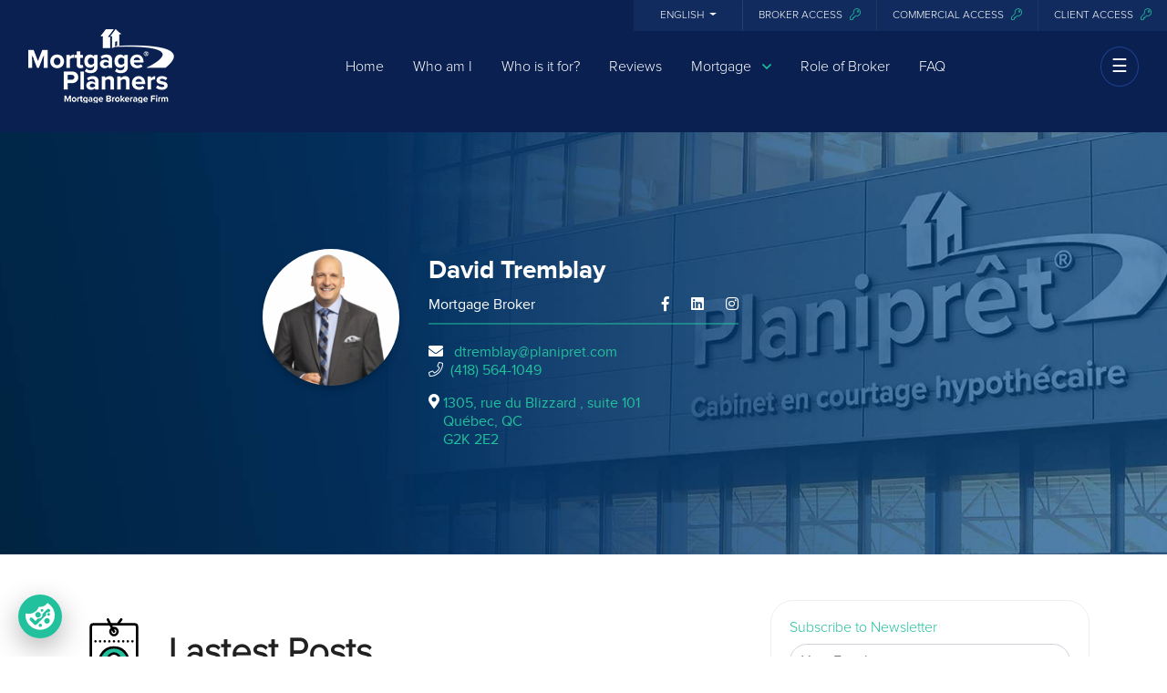

--- FILE ---
content_type: text/html; charset=UTF-8
request_url: https://www.planipret.com/en/broker/david-tremblay/tips-tricks
body_size: 11507
content:
<!doctype html>
<html class="no-js" lang="en">
<head>
    <meta http-equiv="content-type" content="text/html; charset=utf-8"/>
    <meta http-equiv="X-UA-Compatible" content="IE=edge"/>
    <meta name="viewport" content="width=device-width, initial-scale=1.0, maximum-scale=1.0, user-scalable=no"/>
    <!-- The above 3 meta tags *must* come first in the head -->

    <!-- SITE TITLE -->
    <title>Our tips & tricks | Mortgages Planners</title>
    <meta name="description" content="Let us orchestrate the details of your mortgage!"/>
    <meta name="keywords" content=""/>
    <meta name="author" content="kanguru.ca"/>

    
            <meta property="og:title" content="Our tips & tricks | Mortgages Planners" />
        <meta property="og:description"
          content="Let us orchestrate the details of your mortgage!" />
    <meta property="og:type" content="article" />
    <meta property="og:url" content="https://www.planipret.com/en/broker/david-tremblay/tips-tricks" />

            <meta property="og:image"
          content="https://www.planipret.com/assets/img/logos/mortgage-planners-logo-white.png" />

    <!--  FAVICON AND TOUCH ICONS -->
    <link rel="shortcut icon" type="image/x-icon" href="https://www.planipret.com/images/v2/favicon.ico"/>
    <!-- this icon shows in browser toolbar -->
    <link rel="icon" type="image/x-icon" href="https://www.planipret.com/images/v2/favicon.ico"/>

    <script>
        //<![CDATA[
        base_url = 'https://www.planipret.com/';
        site_url = 'https://www.planipret.com/en';
        lang_load = 'en';
        //]]>
    </script>

    <!-- Custom fonts for this site -->
    <link href="https://www.planipret.com/assets/css/fontawesome-all.min.css" rel="stylesheet">

    <link href="https://www.planipret.com/assets/vendor/qtip/jquery.qtip.min.css" rel="stylesheet">

    <!-- Custom styles for this site -->
    <link href="https://www.planipret.com/assets/css/public/app.min.css" rel="stylesheet">

    <style>
        .navbar {
            background-color: #0A2051 !important;
        }

        #brokersMap {
            height: 850px !important;
        }

        .menu-active {
            color: #22c19d !important;
        }

        @media (max-width: 780px) {
            #brokersMap {
                height: 1020px !important;
            }
        }

        @media (max-width: 991px) {

        }

        .non-transparent-nav{
            background-color: #0a2051 !important;
        }

        .team-landing-banner-logo{
            heigh: 165px;
        }
        /* Custom banner set by team leader*/
        
        /* Custom banner set by broker*/
                                header.masthead {
                background-image: url("https://www.planipret.com/./images/website_banner/planipret.jpg") !important;
            }
            </style>
    <!-- Facebook Pixel Code -->
        <script>
      !function(f,b,e,v,n,t,s)
      {if(f.fbq)return;n=f.fbq=function(){n.callMethod?n.callMethod.apply(n,arguments):n.queue.push(arguments)};
      if(!f._fbq)f._fbq=n;n.push=n;n.loaded=!0;n.version='2.0';
      n.queue=[];t=b.createElement(e);t.async=!0;
      t.src=v;s=b.getElementsByTagName(e)[0];
      s.parentNode.insertBefore(t,s)}(window, document,'script','https://connect.facebook.net/en_US/fbevents.js');
      fbq('init', '1816292571937489');      fbq('track', 'PageView');
    </script>
    
    <noscript><img height="1" width="1" style="display:none" src="https://www.facebook.com/tr?id=1816292571937489&ev=PageView&noscript=1"/></noscript>
    <!-- End Facebook Pixel Code -->

    <!-- CookieChimp -->
    <script src="https://cookiechimp.com/widget/MPEtVZY.js"></script>

    <!-- GA code -->
    
    <script async src="https://www.googletagmanager.com/gtag/js?id=UA-6537543-28"></script>
    <script>
      window.dataLayer = window.dataLayer || [];
      function gtag(){dataLayer.push(arguments);}
      gtag('js', new Date());
      gtag('config', 'UA-6537543-28');    </script>
</head>

<body id="page-top">
<!-- ========================= Navigation =========================-->


<div id="mySidenav" class="sidenav">
    <a class="btn-close">&times;</a>
    <a class="" href="https://www.planipret.com/en/broker/david-tremblay/our-work">Our work</a>
    <a class="" href="https://www.planipret.com/en/broker/david-tremblay/why-its-free">Why it's free</a>
            <a class="" href="https://www.planipret.com/en/broker/david-tremblay/clients">Our clients</a>
            <a class="" href="https://www.planipret.com/en/broker/david-tremblay/about-us">About us</a>
                <a class="" href="https://www.planipret.com/en/broker/david-tremblay/tools#courtier-broker-calculators">Our calculators</a>
        <a class="menu-active" href="https://www.planipret.com/en/broker/david-tremblay/tips-tricks">Our tips & tricks</a>
            <a class="" href="https://www.planipret.com/en/broker/david-tremblay/daily-rates">Our rates</a>
                <a class="" href="https://www.planipret.com/en/broker/david-tremblay/application-request">Application</a>
                <a class="" href="https://www.planipret.com/en/broker/david-tremblay/contact">Contact us</a>
        <a title="Alert" target="_blank" href="https://app.dialoginsight.com/T/WF/6318/BBO9Q9/Start/en-CA/Form.ofsys?AgentID=108200">Alert</a>
    <a href="https://www.planipret.com/en/career">Career</a>
</div>

<!-- ========================= language =========================-->


<div class="dropdown-menu-holder">
        <div class="dropdown show language-dropdown" id="language-sw">
        <a class="btn btn-sm btn-lang dropdown-toggle" id="dropdownMenuLink" data-toggle="dropdown" aria-haspopup="true" aria-expanded="false">
            English        </a>
        <div class="dropdown-menu" aria-labelledby="dropdownMenuLink">
            <a class="btn btn-sm btn-lang" href="https://www.planipret.com/fr/courtier/david-tremblay/nos-conseils-pour-vous">Français</a>        </div>
    </div>

    <!-- ========================= access broker =========================-->
    <div class="dropdown show language-dropdown" id="access-dropdown">
        <a class="btn btn-sm btn-access dropdown-toggle" id="dropdownMenuLink" data-toggle="dropdown" aria-haspopup="true" aria-expanded="false">
            Access <i class="fal fa-key pl-2"></i>
        </a>
        <div class="dropdown-menu" aria-labelledby="dropdownMenuLink">
            <a class="btn btn-sm btn-access dropdown-item" href="https://www.planipret.com/en/admin" target="_blank">
                Broker            </a>
            <a class="btn btn-sm btn-access dropdown-item" href="https://www.planipret.com/en/commercial/login" target="_blank">
                Commercial            </a>
            <a class="btn btn-sm btn-access dropdown-item" href="https://client.planipret.com?lang=en" target="_blank">
                Client            </a>
        </div>
    </div>

    <div class="access-broker">
        <a class="btn btn-sm btn-access" href="https://www.planipret.com/en/admin" target="_blank">
            Broker Access<i class="fal fa-key pl-2"></i>
        </a>
    </div>

    <!-- ========================= access commercial =========================-->

    <div class="access-broker">
        <a class="btn btn-sm btn-access" href="https://www.planipret.com/en/commercial/login" target="_blank">
            Commercial access<i class="fal fa-key pl-2"></i>
        </a>
    </div>

    <!-- ========================= access client =========================-->

    <div class="access-client">
        <a class="btn btn-sm btn-access" href="https://client.planipret.com?lang=en" target="_blank">
            Client access<i class="fal fa-key pl-2"></i>
        </a>
    </div>
</div>

<!-- ========================= menu -  =========================-->

<nav class="navbar navbar-expand-lg navbar-dark fixed-top" id="mainNav">
    <div class="container-fluid">
        <a class="navbar-brand js-scroll-trigger" href="https://www.planipret.com/en/broker/david-tremblay/">
                        <img src="https://www.planipret.com/assets/img/logos/mortgage-planners-logo-white.png" alt="Mortgage Planner Logo"/>
                    </a>
        <button class="navbar-toggler navbar-toggler-right" type="button" data-toggle="collapse" data-target="#navbarResponsive" aria-controls="navbarResponsive" aria-expanded="false" aria-label="Toggle navigation">
            <i class="fa fa-bars"></i>
        </button>
        <div class="collapse navbar-collapse" id="navbarResponsive">
            <ul class="navbar-nav mx-auto">
                <li class="nav-item"><a class="nav-link js-scroll-trigger " href="https://www.planipret.com/en/broker/david-tremblay/"> Home </a></li>
                                    <li class="nav-item"><a class="nav-link js-scroll-trigger " href="https://www.planipret.com/en/broker/david-tremblay/about"> Who am I </a></li>
                                <li class="nav-item">
                    <a class="nav-link js-scroll-trigger" href="https://www.planipret.com/en/broker/david-tremblay/#who-is-it-for">Who is it for?</a>
                </li>
                                                    <li class="nav-item">
                        <a  class="nav-link js-scroll-trigger " href="https://www.planipret.com/en/broker/david-tremblay/testimonials">Reviews</a>
                    </li>
                                <li class="nav-item dropdown">
                                    <a class="nav-link dropdown-toggle " href="#" id="navbarDropdown" role="button" data-toggle="dropdown" aria-haspopup="true" aria-expanded="false">
                         Mortgage                         <i class="far fa-angle-down pl-2"></i>
                    </a>
                    <div class="dropdown-menu"  aria-labelledby="navbarDropdown">
                        <a class="dropdown-item nav-link " href="https://www.planipret.com/en/broker/david-tremblay/property-buyers"> Purchase</a>
                        <a class="dropdown-item nav-link " href="https://www.planipret.com/en/broker/david-tremblay/refinancement">Refinancing</a>
                        <a class="dropdown-item nav-link " href="https://www.planipret.com/en/broker/david-tremblay/renewal">Renewal</a>
                        <a class="dropdown-item nav-link " href="https://www.planipret.com/en/broker/david-tremblay/renovation">Renovations</a>
                        <a class="dropdown-item nav-link " href="https://www.planipret.com/en/broker/david-tremblay/debt-consolidation">Debt consolidation</a>
                        <a class="dropdown-item nav-link " href="https://www.planipret.com/en/broker/david-tremblay/commercial">Commercial</a>
                        <a class="dropdown-item nav-link " href="https://www.planipret.com/en/broker/david-tremblay/programs">Programs</a>
                    </div>
                </li>
                <li class="nav-item">
                    <a class="nav-link js-scroll-trigger " href="https://www.planipret.com/en/broker/david-tremblay/role-of-broker">Role of Broker  </a>
                </li>
                <li class="nav-item">
                    <a class="nav-link js-scroll-trigger " href="https://www.planipret.com/en/broker/david-tremblay/faq" id="access">FAQ</a>
                </li>
            </ul>
            <span class="open-nav ">&#9776;</span>
        </div>
    </div>
</nav>
<!-- ========================= Header =========================-->

    <header class="masthead tips-tricks">
        <div class="container">
            
                <div class="broker-page-profile">
                    <div class="container">
                        <div class="row">
	<div class="col-md-2 col-sm-3 col-xs-12 offset-md-2 text-center">
		                            <img src="https://planipret-media.s3.ca-central-1.amazonaws.com/users/m/635821b5a6149.jpg" alt="David Tremblay" title="David Tremblay" class="img-fluid rounded-circle img-shadow team-img" />
						</div>

	<div class="col-md-4 col-sm-4 col-xs-12 pt-2">
					<h1 class="h3 bold">David Tremblay</h1>
					
		<div class="d-flex flex-row justify-content-between">
							<span class="d-flex">Mortgage Broker</span>
										<div class="d-flex social-icons-broker">
					<a target="_blank" href="http://www.facebook.com/david.tremblay.hypotheque"><i class="fab fa-facebook-f pr-4"></i></a>					<a target="_blank" href="https://ca.linkedin.com/in/david-tremblay-hypotheques"><i class="fab fa-linkedin pr-4"></i></a>										<a target="_blank" href="https://www.instagram.com/dtremblaycourtier/"><i class="fab fa-instagram"></i></a>				</div>
					</div>
				
		<hr>
        
		<p class="pt-1">
							<i class="fas fa-envelope pr-1"></i><a href="mailto:dtremblay@planipret.com" class="pl-2">dtremblay@planipret.com</a><br/>
						
			<i class="fal fa-phone" title="phone"></i><span class="pl-2"><a href="tel:(418) 564-1049">(418) 564-1049</a></span><br>			
		</p>


				<p class="d-flex">
			<i class="fas fa-map-marker-alt pr-1"></i>
			
						<a target="_blank" href="https://www.google.ca/maps/place/1305, rue du Blizzard+Québec+qc+G2K 2E2">
				1305, rue du Blizzard , suite 101<br>Québec, QC<br>G2K 2E2			</a>
					</p>
			</div>
</div>
                    </div>
                </div>

                    </div>
    </header>

<div class="blog">
    <section class="content-pages-bg">
        <div class="container">
            <div class="row">
                <div class="col-md-8">
                    <div class="row">
                             <div class="col-md-12">
                                 <h2 class="h1 font-weight-bold"><img class="img-fluid title-icon" src="https://www.planipret.com/assets/img/broker/about-bio.svg"  alt="">Lastest Posts</h2>
                             </div>
                        
                            <div class="col-md-12">
                                <div class="row blog__items __no_margin__">
			<div class="blog__item __listings__">
    <div class="blog__item--img" style="background-image: url(https://planipret-media.s3.ca-central-1.amazonaws.com/blog/m/696e40dea4e25.png)"></div>
    <div class="blog__item--contents">
        <h5 class="blog__item--contents-title">Turn Your Debt into Savings: Cash Damming Explained</h5>
        <p class="blog__item--contents-desc">When you think about your mortgage, you probably focus on the interest rate and monthly payments. However, there&rsquo;s a tax strategy that can completely change how you manage your finances: Cash...</p>
    </div>
    <a href="https://www.planipret.com/en/broker/david-tremblay/post/Turn-Your-Debt-into-Savings-Cash-Damming-Explained" class="btn btn-primary btn-sm">Read More</a>
</div>			<div class="blog__item __listings__">
    <div class="blog__item--img" style="background-image: url(https://planipret-media.s3.ca-central-1.amazonaws.com/blog/m/696522e5903ef.png)"></div>
    <div class="blog__item--contents">
        <h5 class="blog__item--contents-title">Planning for Retirement: How to Use Your Home Equity to Reduce Taxes</h5>
        <p class="blog__item--contents-desc">Retirement is a crucial stage that requires smart financial planning. Most of the time, we immediately think of our RRSPs, TFSAs, or other investments to ensure security. However, one powerful tool...</p>
    </div>
    <a href="https://www.planipret.com/en/broker/david-tremblay/post/Planning-for-Retirement-How-to-Use-Your-Home-Equity-to-Reduce-Taxes" class="btn btn-primary btn-sm">Read More</a>
</div>			<div class="blog__item __listings__">
    <div class="blog__item--img" style="background-image: url(https://planipret-media.s3.ca-central-1.amazonaws.com/blog/m/696009385034b.png)"></div>
    <div class="blog__item--contents">
        <h5 class="blog__item--contents-title">Debt Consolidation: Regain Control After the Holidays</h5>
        <p class="blog__item--contents-desc">The holiday season is magical&mdash;full of joy, family, and celebration. But let&rsquo;s be honest: it can also leave behind a financial burden. Between gifts, festive meals, and little extras,...</p>
    </div>
    <a href="https://www.planipret.com/en/broker/david-tremblay/post/Debt-Consolidation-Regain-Control-After-the-Holidays" class="btn btn-primary btn-sm">Read More</a>
</div>			<div class="blog__item __listings__">
    <div class="blog__item--img" style="background-image: url(https://planipret-media.s3.ca-central-1.amazonaws.com/blog/m/6937000ce7cb2.png)"></div>
    <div class="blog__item--contents">
        <h5 class="blog__item--contents-title">Fairstone and Laurentian Bank: A Powerful Partnership Bringing Greater Benefits to Clients</h5>
        <p class="blog__item--contents-desc">December 2, 2025 marks a major milestone in the Canadian banking sector: Fairstone Bank of Canada has acquired Laurentian Bank for $1.9 billion. This strategic alliance paves the way for a more...</p>
    </div>
    <a href="https://www.planipret.com/en/broker/david-tremblay/post/Fairstone-and-Laurentian-Bank-A-Powerful-Partnership-Bringing-Greater-Benefits-to-Clients" class="btn btn-primary btn-sm">Read More</a>
</div>	</div>                            </div>
                             
                             <div class="col-md-12">
                                 <h3 class="bold"><img class="img-fluid title-icon" src="https://www.planipret.com/assets/img/broker/about-bio.svg"  alt="">Search articles by category</h3>
                             </div>
                             
                             <div class="col-md-12 d-flex flex-row">
                                <div class="row">
                                 <div class="col-md-3 col-xd-6 text-center"><a href="https://www.planipret.com/en/broker/david-tremblay/cat/buying"><img src="https://www.planipret.com/assets/img/blog_icons/Achat_White.svg" class="rounded-circle rounded-icon-blog img-fluid mx-auto d-block img-shadow">                 <h6 class="pt-2">Buying</h6></a></div>
                                 <div class="col-md-3 col-xd-6 text-center"><a href="https://www.planipret.com/en/broker/david-tremblay/cat/mortgage-insurance"><img src="https://www.planipret.com/assets/img/blog_icons/Assurance_White.svg" class="rounded-circle rounded-icon-blog img-fluid mx-auto d-block img-shadow">     <h6 class="pt-2">Assurance</h6></a></div>
                                 <div class="col-md-3 col-xd-6 text-center"><a href="https://www.planipret.com/en/broker/david-tremblay/cat/debt-consolidation"><img src="https://www.planipret.com/assets/img/blog_icons/Consolidation_White.svg" class="rounded-circle rounded-icon-blog img-fluid mx-auto d-block img-shadow">   <h6 class="pt-2">Debt Consolidation</h6></a></div>
                                 <div class="col-md-3 col-xd-6 text-center"><a href="https://www.planipret.com/en/broker/david-tremblay/cat/mortgage"><img src="https://www.planipret.com/assets/img/blog_icons/Hypotheque_White.svg" class="rounded-circle rounded-icon-blog img-fluid mx-auto d-block img-shadow">                <h6 class="pt-2">Mortgage</h6></a></div>
                                 <div class="col-md-3 col-xd-6 text-center"><a href="https://www.planipret.com/en/broker/david-tremblay/cat/real-estate-investment"><img src="https://www.planipret.com/assets/img/blog_icons/Investment_White.svg" class="rounded-circle rounded-icon-blog img-fluid mx-auto d-block img-shadow">         <h6 class="pt-2">Real estate investment</h6></a></div>
                                 <div class="col-md-3 col-xd-6 text-center"><a href="https://www.planipret.com/en/broker/david-tremblay/cat/refinancement"><img src="https://www.planipret.com/assets/img/blog_icons/Refinance_White.svg" class="rounded-circle rounded-icon-blog img-fluid mx-auto d-block img-shadow">                      <h6 class="pt-2">Refinancement</h6></a></div>
                                 <div class="col-md-3 col-xd-6 text-center"><a href="https://www.planipret.com/en/broker/david-tremblay/cat/mortgage-renewal"><img src="https://www.planipret.com/assets/img/blog_icons/Renouvelement_white.svg" class="rounded-circle rounded-icon-blog img-fluid mx-auto d-block img-shadow">    <h6 class="pt-2">Mortgage renewal</h6></a></div>
                                 <div class="col-md-3 col-xd-6 text-center"><a href="https://www.planipret.com/en/broker/david-tremblay/cat/renovation"><img src="https://www.planipret.com/assets/img/blog_icons/Renovation_White.svg" class="rounded-circle rounded-icon-blog img-fluid mx-auto d-block img-shadow">                        <h6 class="pt-2">Renovation</h6></a></div>
                               </div>
                             </div>
                             
                    </div>  <!--end section 1-->
                </div>
                
                <!-- ================ Right side ============== -->
                <div class="col-md-4">
	
	

		<!-- ===========================================================
			Newsletter
		============================================================ --> 
    <div class="mb-4 widget d-flex flex-column" style="height: 170px;">
        <div>
            <h3 class="h6">Subscribe to Newsletter</h3>
        </div>
        <div>
            <form name="newsletter_submission" action="https://app.dialoginsight.com/T/WF/6318/BBO9Q9/Start/en-CA/Form.ofsys?AgentID=108200"
                  target="_blank"
                  method="POST">
                <div class="form-group">
                    <input class="mb-3 form-control border-radius-50" type="email" name="BF_Subscribe_EMail" id="email" placeholder="Your Email">
                    <button class="mb-4 btn btn-primary btn-block" type="submit">Subscribe</button>
                </div>
            </form>

        </div>
    </div>
    
  

		<!-- ===========================================================
			Search Bar Widget
	   ============================================================ -->                          
		<div class="widget search">
		  <header>
            <h3 class="h6">Search the blog </h3>
		  </header>
		  <form action="https://www.planipret.com/en/broker/david-tremblay/site/search" method="post" class="search-form">
        <div class="form-group">
          <input type="text" name="search_phrase" placeholder="What are you looking for? " value="" maxlength="255" size="40">
          <button type="submit" class="submit"><i class="fa fa-search"></i></button>
        </div>
		  </form>
		</div>
		
    		<!-- ===========================================================
			categories
	   ============================================================ -->
		
		<div class="col btn-group mt-2 mb-5">
		   
			<button class="btn btn-intense btn-block dropdown-toggle" type="button" data-toggle="dropdown" aria-haspopup="true" aria-expanded="false">
                Categories			</button>
			<div class="dropdown-menu">
															<a class="dropdown-item" href="https://www.planipret.com/en/broker/david-tremblay/cat/buying">Buying</a><br/>
											<a class="dropdown-item" href="https://www.planipret.com/en/broker/david-tremblay/cat/mortgage">Mortgage</a><br/>
											<a class="dropdown-item" href="https://www.planipret.com/en/broker/david-tremblay/cat/mortgage-renewal">Mortgage renewal</a><br/>
											<a class="dropdown-item" href="https://www.planipret.com/en/broker/david-tremblay/cat/debt-consolidation">Debt Consolidation</a><br/>
											<a class="dropdown-item" href="https://www.planipret.com/en/broker/david-tremblay/cat/mortgage-insurance">Mortgage insurance</a><br/>
											<a class="dropdown-item" href="https://www.planipret.com/en/broker/david-tremblay/cat/renovation">Renovation</a><br/>
											<a class="dropdown-item" href="https://www.planipret.com/en/broker/david-tremblay/cat/preparing-for-purchase">Preparing for purchase</a><br/>
											<a class="dropdown-item" href="https://www.planipret.com/en/broker/david-tremblay/cat/mortgage-loan">Mortgage loan</a><br/>
											<a class="dropdown-item" href="https://www.planipret.com/en/broker/david-tremblay/cat/refinancement">Refinancement</a><br/>
											<a class="dropdown-item" href="https://www.planipret.com/en/broker/david-tremblay/cat/real-estate-investment">Real estate investment</a><br/>
												</div>
		  </div>
		
		<!-- ===========================================================
			Tags
	   ============================================================ -->
		
	   <!-- <div class="widget tags">       
		  <header>
			<h3 class="h6">Tags</h3>
		  </header>
		  <ul class="list-inline">
			<li class="list-inline-item"><a href="#" class="tag">#Business</a></li>
			<li class="list-inline-item"><a href="#" class="tag">#Hypotheque</a></li>
			<li class="list-inline-item"><a href="#" class="tag">#Assurance</a></li>
			<li class="list-inline-item"><a href="#" class="tag">#renovation</a></li>
		  </ul>
		</div>-->
		
		  
		<!-- ===========================================================
			Archives drop-down list
	   ============================================================ --> 
		  
		  <!--<div class="col btn-group mt-3 mb-5">
		   
			<button class="btn btn-intense btn-block dropdown-toggle" type="button" data-toggle="dropdown" aria-haspopup="true" aria-expanded="false">
			  Archives			</button>
			<div class="dropdown-menu">
				<a class="dropdown-item" href="#">January 2018</a><br>
				<a class="dropdown-item" href="#">February 2018</a><br>
				<a class="dropdown-item" href="#">March 2018</a><br>
				<a class="dropdown-item" href="#">April 2018</a><br>
				<a class="dropdown-item" href="#">May 2018</a><br>
				<a class="dropdown-item" href="#">June 2018</a><br>
			</div>
		  </div>-->
		
	
	
	
	
	<!-- ================== planipret.info banner ==================-->
	<div class="row">
		<div class="col text-center">
            <a href="https://www.planipret.com/en/broker/david-tremblay/commercial">
                          <img class="img-fluid full-width" src="https://www.planipret.com/assets/img/ajout-commercial-en.png"  alt=""></a>
            		</div>                                            
	</div>
	
	<!-- ================== Submission ==================-->			 
	<div class="broker-right-section">
    		<div class="row">
			<div class="col text-center">
					<a href="https://www.planipret.com/en/broker/david-tremblay/application-request" class="btn btn-primary btn-block">
						<img class="img-fluid title-icon-white" src="https://www.planipret.com/assets/img/icons/admision-form_w.svg"  alt="">
						Request for submission					</a>
			</div>                                            
    </div>
    		
		<!-- ================== Rate ==================-->	
		<div class="column-taxes">                            
			<div class="row">
    <div class="col-lg-12 text-center">
         <h2 class="section-heading text-uppercase">RATES OF</h2>
         <h3 class="section-subheading-2 text-uppercase">
            2026-01-21 00:00:00         </h3>
    </div>
</div>
<div class="table-responsive" id="ratesTable">
    <table class="table table-sm ">
        <thead>
            <tr>
                <th scope="col">TERMS</th>
                <th scope="col" class="text-center">BANKS</th>
                <th scope="col" class="text-right">MORTGAGE PLANNERS</th>
            </tr>
        </thead>
        <tbody>
                                <tr>
                 <td>1 Year Fixed</td>
                 <td class="text-center">7.14%</td>
                 <td class="text-right">4.89%
                     <a class="pl-1" href="" data-id="1">
                         <span class="fa-stack fa-1x">
                             <i class="fa fa-circle fa-stack-2x text-primary"></i>
                             <i class="fal fa-plus fa-stack-1x fa-inverse"></i>
                         </span>
                     </a>
                 </td>
            </tr>
                                <tr>
                 <td>2 Years Fixed</td>
                 <td class="text-center">6.69%</td>
                 <td class="text-right">4.24%
                     <a class="pl-1" href="" data-id="2">
                         <span class="fa-stack fa-1x">
                             <i class="fa fa-circle fa-stack-2x text-primary"></i>
                             <i class="fal fa-plus fa-stack-1x fa-inverse"></i>
                         </span>
                     </a>
                 </td>
            </tr>
                                <tr>
                 <td>3 Years Fixed</td>
                 <td class="text-center">6.35%</td>
                 <td class="text-right">3.89%
                     <a class="pl-1" href="" data-id="3">
                         <span class="fa-stack fa-1x">
                             <i class="fa fa-circle fa-stack-2x text-primary"></i>
                             <i class="fal fa-plus fa-stack-1x fa-inverse"></i>
                         </span>
                     </a>
                 </td>
            </tr>
                                <tr>
                 <td>3 year closed Variable</td>
                 <td class="text-center">5.95%</td>
                 <td class="text-right">4.45%
                     <a class="pl-1" href="" data-id="36">
                         <span class="fa-stack fa-1x">
                             <i class="fa fa-circle fa-stack-2x text-primary"></i>
                             <i class="fal fa-plus fa-stack-1x fa-inverse"></i>
                         </span>
                     </a>
                 </td>
            </tr>
                                <tr>
                 <td>4 Years Fixed</td>
                 <td class="text-center">6.29%</td>
                 <td class="text-right">3.99%
                     <a class="pl-1" href="" data-id="4">
                         <span class="fa-stack fa-1x">
                             <i class="fa fa-circle fa-stack-2x text-primary"></i>
                             <i class="fal fa-plus fa-stack-1x fa-inverse"></i>
                         </span>
                     </a>
                 </td>
            </tr>
                                <tr>
                 <td>5 Years Fixed</td>
                 <td class="text-center">6.34%</td>
                 <td class="text-right">3.89%
                     <a class="pl-1" href="" data-id="5">
                         <span class="fa-stack fa-1x">
                             <i class="fa fa-circle fa-stack-2x text-primary"></i>
                             <i class="fal fa-plus fa-stack-1x fa-inverse"></i>
                         </span>
                     </a>
                 </td>
            </tr>
                                <tr>
                 <td>5 years Variable</td>
                 <td class="text-center">5.20%</td>
                 <td class="text-right">3.59%
                     <a class="pl-1" href="" data-id="8">
                         <span class="fa-stack fa-1x">
                             <i class="fa fa-circle fa-stack-2x text-primary"></i>
                             <i class="fal fa-plus fa-stack-1x fa-inverse"></i>
                         </span>
                     </a>
                 </td>
            </tr>
                                <tr>
                 <td>Refinance Fixed or variable</td>
                 <td class="text-center">7.65%</td>
                 <td class="text-right">3.85%
                     <a class="pl-1" href="" data-id="17">
                         <span class="fa-stack fa-1x">
                             <i class="fa fa-circle fa-stack-2x text-primary"></i>
                             <i class="fal fa-plus fa-stack-1x fa-inverse"></i>
                         </span>
                     </a>
                 </td>
            </tr>
                                <tr>
                 <td>7 Years Fixed</td>
                 <td class="text-center">6.69%</td>
                 <td class="text-right">4.59%
                     <a class="pl-1" href="" data-id="6">
                         <span class="fa-stack fa-1x">
                             <i class="fa fa-circle fa-stack-2x text-primary"></i>
                             <i class="fal fa-plus fa-stack-1x fa-inverse"></i>
                         </span>
                     </a>
                 </td>
            </tr>
                                <tr>
                 <td>10 Years Fixed</td>
                 <td class="text-center">7.14%</td>
                 <td class="text-right">5.04%
                     <a class="pl-1" href="" data-id="7">
                         <span class="fa-stack fa-1x">
                             <i class="fa fa-circle fa-stack-2x text-primary"></i>
                             <i class="fal fa-plus fa-stack-1x fa-inverse"></i>
                         </span>
                     </a>
                 </td>
            </tr>
                                <tr>
                 <td>HELOC</td>
                 <td class="text-center">5.45%</td>
                 <td class="text-right">4.95%
                     <a class="pl-1" href="" data-id="9">
                         <span class="fa-stack fa-1x">
                             <i class="fa fa-circle fa-stack-2x text-primary"></i>
                             <i class="fal fa-plus fa-stack-1x fa-inverse"></i>
                         </span>
                     </a>
                 </td>
            </tr>
                </tbody>
    </table>
</div>
		 </div>  <!--  column taxes -->
		 
		<!-- ================== Calculators ==================-->
    		<div class="row pt-2 pb-5">
			<div class="col text-center">
				<a href="https://www.planipret.com/en/broker/david-tremblay/tools#calculators1" class="btn btn-intense btn-block">
          <img class="img-fluid title-icon-white" src="https://www.planipret.com/assets/img/icons/admision-form_w.svg"  alt="">
          Mortgage Calculator        </a>
			</div>                                            
    </div>
    		
		
	</div>
</div>


<div class="modal" id="subscribe_modal" tabindex="-1" role="dialog">
  <div class="modal-dialog" role="document">
    <div class="modal-content">
      <div class="modal-header">
        <h5 class="modal-title">S'inscrire à la Newsletter</h5>
        <button type="button" class="close" data-dismiss="modal" aria-label="Close">
          <span aria-hidden="true">&times;</span>
        </button>
      </div>
      <div class="modal-body">
        <form action="#">
			<div class="form-group">
				<input class="mb-3 form-control border-radius-50" type="email" name="email" id="email" placeholder="Email">
				<button class="mb-4 btn btn-primary btn-block" type="submit">Subscribe</button>
			</div>
		</form>
      </div>
    </div>
  </div>
</div>                
            </div>
        </div>
    </section>
</div><!-- Footer -->
<footer class="footer">
    <div class="container-fluid">
        <div class="row">
            <div class="col-md-3 mb-5 mb-lg-0">
				                <a class="navbar-brand js-scroll-trigger" href="https://www.planipret.com/en">
											
												<img src="https://www.planipret.com/assets/img/logos/mortgage-planners-logo-footer-white.png" alt="Mortgage Planner Logo"/>
						                    </a>

					                        <p>
                            David Tremblay <br/>
							Mortgage Broker<br/>                        </p>
                                                                            <p>
                            <i class="fal fa-phone"></i> <a href="tel:(418) 564-1049">(418) 564-1049</a><br>                            </p>
                                                                            <p>
                                <i class="fas fa-envelope pr-1"></i> <a href="mailto:dtremblay@planipret.com">dtremblay@planipret.com</a>
                            </p>
                                                                            <p>
                                1305, rue du Blizzard, suite 101<br>Québec, QC                                G2K 2E2                            </p>
                                                        </div>

            <div class="col-md-2 col-6 padding-top-foot-link">
                <h4 class="title text-uppercase">GENERAL </h4>
                <ul class="list-unstyled footer-menu">
					                        <!--<li><a href=""> </a></li>-->
                        <li><a href="https://www.planipret.com/en/broker/david-tremblay/about">Who am I </a></li>
					
					                    <li><a href="https://www.planipret.com/en/broker/david-tremblay/tips-tricks">Blog</a></li>
                </ul>
            </div>
            <div class="col-md-2 col-6 padding-top-foot-link">
                <h4 class="text-uppercase title">COMPANY </h4>
                <ul class="list-unstyled footer-menu">
                    <li><a id="footer-btn-menu-hypo" href="https://www.planipret.com/en/broker/david-tremblay/property-buyers">Purchase </a></li>
                    <li><a href="https://www.planipret.com/en/broker/david-tremblay/refinancement">Refinancement </a></li>
                    <li><a href="https://www.planipret.com/en/broker/david-tremblay/commercial">Commercial</a></li>
                    <li><a href="https://www.planipret.com/en/broker/david-tremblay/career">Become a Broker</a></li>
                </ul>
            </div>
            <div class="col-md-2 col-6 padding-top-foot-link">
                <h4 class="text-uppercase title">HELP</h4>
                <ul class="list-unstyled footer-menu">
                    <li><a href="https://www.planipret.com/en/broker/david-tremblay/privacy-policy">Privacy policy </a></li>
                    <li><a href="https://www.planipret.com/en/broker/david-tremblay/cookie-policy">Cookie policy </a></li>
                    <li><a href="https://www.planipret.com/en/broker/david-tremblay/protection">Protection </a></li>
					                        <li><a href="https://www.planipret.com/en/broker/david-tremblay/application-request">Application </a></li>
					                    <li><a href="https://www.planipret.com/en/broker/david-tremblay/contact">Contact us  </a></li>
                </ul>
            </div>

            <div class="col-md-3 mb-5 mb-lg-0 col-6 padding-top-foot-link">
                <h4 class="text-uppercase title">FOLLOW US</h4>
				                    <ul class="list-inline social-buttons">
                        <!-- FACEBOOK -->
						                            <li class="list-inline-item">
                                <a target="_blank" href="http://www.facebook.com/david.tremblay.hypotheque">
                                    <span class="fa-stack fa-sm">
                                        <i class="fa fa-circle fa-stack-2x text-primary"></i>
                                        <i class="fab fa-facebook-f fa-stack-1x fa-inverse"></i>
                                    </span>
                                </a>
                            </li>
						
                        <!-- LINKEDIN -->
						                            <li class="list-inline-item">
                                <a target="_blank" href="https://ca.linkedin.com/in/david-tremblay-hypotheques">
                                    <span class="fa-stack fa-sm">
                                        <i class="fa fa-circle fa-stack-2x text-primary"></i>
                                        <i class="fab fa-linkedin fa-stack-1x fa-inverse"></i>
                                    </span>
                                </a>
                            </li>
						
                        <!-- TWITTER -->
						                    </ul>
				                <div>
					                        <a href="https://www.planipret.com/"><strong>Visit Planipret.com</strong></a>
					                </div>
            </div>
        </div>
    </div>
    <div class="container-fluid copyright">
        <div class="row">
            <div class="col-md-12">
                <p>
					The products and services provided by <a href='https://www.planipret.com/en'>Mortgage Planners Mortgage Agency</a> are available to Quebec residents only.<br/>
					Copyright © 2018 <a href='https://www.planipret.com/en'>Mortgage Planners Mortgage Agency</a>. All rights reserved.<br/>
										                </p>
            </div>
        </div>
    </div>
</footer>

<!--
    Timed POP Up Modal
-->
<div id="planipretPopUpModelParent" class="planipretPopUpModel">
    <div id="planipretPopUpModel">
        <div id="planipretPopUpModelClose" class="close"><img src="https://www.planipret.com/assets/img/popup/close.svg" width="25" height="25" alt=""></div>
        <div class="body-content">
            <h2>Sign up for our alerts and receive one of the following:</h2>
            <ul>
                <li>Our Tip of the week, and/or</li>
                <li>Our Monthly summary of our tips, and/or</li>
                <li>2-4 emails a year on major changes in the field, and/or</li>
                <li>Renewal; 3 emails 8 months, 6 months, 3 months before the end of your mortgage loan, and/or</li>
				                    <li>Tips and tricks for buyers; sequence of 24 emails over 24 weeks</li>            </ul>
            <form id="frm_newsletter" target="_blank" method="POST" action="https://app.dialoginsight.com/T/WF/6318/BBO9Q9/Start/en-CA/Form.ofsys?AgentID=108200">
                <button type="submit" class="btn btn-light forced-hover"> I'm interested <img width="14" src="https://www.planipret.com/assets/img/popup/send.svg"></button>
            </form>

            <p>In addition to receiving the information, you will have access to our calculators, our rates and our contact information.</p>

            <p>Let us orchestrate the details of your mortgage!</p>
        </div>
    </div>
</div>

<!-- Bootstrap core JavaScript -->
<script src="https://www.planipret.com/assets/js/vendor.min.js"></script>


<script>
    $(document).ready(function(){

        $('#ratesTable a').click(function( e ){
            e.preventDefault();
            var group_id = $(this).attr('data-group-id');
        });

        $("#ratesTable a").each(function(){
            $(this).qtip({
                content : {
                    text: function( event, api ){
                        $.ajax({
                            url   : site_url + '/site/load_rate_tip',
                            data  : { period_group_id: $(this).data('id') },
                            method: 'post'
                        })
                            .then(function( content ){
                                // Set the tooltip content upon successful retrieval
                                api.set('content.text', content);
                            }, function( xhr, status, error ){
                                // Upon failure... set the tooltip content to error
                                api.set('content.text', status + ': ' + error);
                            });

                        return 'Loading...'; // Set some initial text
                    }
                },
                position: {
                    adjust: {
                        screen: true,
                        mouse : false
                    },
                    my    : 'top right',
                    at    : 'bottom center',
                    target: 'mouse'
                },
                style   : {
                    tip: {
                        /*corner: true*/
                    }
                },
                show    : {
                    /*event: 'click',*/
                    effect: function(){
                        $(this).fadeTo(500, 1);
                    }
                },
                hide    : {
                    effect: function(){
                        $(this).slideUp();
                    }
                }
            });
        });
    });
</script>


<script>
    function setCookie( cname, cvalue, exdays )
    {
        var d = new Date();
        d.setTime(d.getTime() + (exdays * 24 * 60 * 60 * 1000));
        var expires     = "expires=" + d.toUTCString();
        document.cookie = cname + "=" + cvalue + ";" + expires + ";path=/";
    }

    function getCookie( cname )
    {
        var name = cname + "=";
        var ca   = document.cookie.split(';');
        for( var i = 0; i < ca.length; i++ )
        {
            var c = ca[ i ];
            while( c.charAt(0) == ' ' )
            {
                c = c.substring(1);
            }
            if( c.indexOf(name) == 0 )
            {
                return c.substring(name.length, c.length);
            }
        }
        return "";
    }

    function checkCookie(biscuit = "PLANIPRETPOPUP")
    {
        var cookie = getCookie(biscuit);

        if( typeof cookie === 'undefined' || cookie == '' )
        {
            setCookie(biscuit, "YES", 7);
            showPlanipretPop();
        }
    }
</script>

            <script>
            function showPlanipretPop()
            {
                $('#planipretPopUpModelParent').addClass('show');
            }

            $(document).on('click','#planipretPopUpModelClose',function( e ){
                $('#planipretPopUpModelParent').removeClass('show');
            });

            $(document).on('click',function(e){
                // hide planipret popup when clicking outside of the modal
                if(!(($(e.target).closest("#planipretPopUpModel").length > 0 ))){
                    $('#planipretPopUpModelParent').removeClass('show');
                }
            });

            window.setTimeout(checkCookie, 30000);
        </script>

<script>
    // to load vimeo video on button click

    $(document).on('click','#launch-video-modal',function(e){
        e.preventDefault();
        $("#modal-video").modal("show");
    });

    // become a broker video
    $(document).on('click','#launch-video-broker-marc',function(e){
        e.preventDefault();
        $("#modal-video-broker-marc").modal("show");
        $("#video-broker-marc").trigger('play');
    });
    $('#modal-video-broker-marc').on('hidden.bs.modal', function (event) {
        $("#video-broker-marc").trigger('pause');
    });
    
    $(document).on('click','#launch-video-broker-ariel',function(e){
        e.preventDefault();
        $("#modal-video-broker-ariel").modal("show");
        $("#video-broker-ariel").trigger('play');
    });
    $('#modal-video-broker-ariel').on('hidden.bs.modal', function (event) {
        $("#video-broker-ariel").trigger('pause');
    });

    $(document).ready(function(){
        $('.become_broker_avantages').slick({
            slidesToShow: 6,
            slidesToScroll: 1,
            autoplay: true,
            autoplaySpeed: 1500,
            arrows: false,
            dots: false,
            pauseOnHover: false,
            responsive: [
            {
                breakpoint: 768,
                settings: {
                    slidesToShow: 3
                }
            }, 
            {
                breakpoint: 600,
                settings: {
                    slidesToShow: 2
                }
            },
            {
                breakpoint: 400,
                settings: {
                    slidesToShow: 1
                }
            }
            ]
        });
    });

    $(document).ready(function() {
        $("#blog-post-body img").addClass("w-100 h-100");

        // ADD REVIEW
        $('#writeReviewBtn').click(function( e ){
            e.preventDefault();

            $('#planipretAddReviewPopupModel').modal('show');
        });

        $('.modalCloseBtn').click(function( e ){
            e.preventDefault();

            $('.planipretPopUpModel').modal('hide');
        });
    });

    $.fn.dropdown = (function() {
    var $bsDropdown = $.fn.dropdown;
    return function(config) {
        if (typeof config === 'string' && config === 'toggle') { // dropdown toggle trigged
            $('.has-child-dropdown-show').removeClass('has-child-dropdown-show');
            $(this).closest('.dropdown').parents('.dropdown').addClass('has-child-dropdown-show');
        }
        var ret = $bsDropdown.call($(this), config);
        $(this).off('click.bs.dropdown'); // Turn off dropdown.js click event, it will call 'this.toggle()' internal
        return ret;
    }
})();

$(function() {
    $('.dropdown [data-toggle="dropdown"]').on('click', function(e) {
        $(this).dropdown('toggle');
        e.stopPropagation(); // do not fire dropdown.js click event, it will call 'this.toggle()' internal
    });
    $('.dropdown').on('hide.bs.dropdown', function(e) {
        if ($(this).is('.has-child-dropdown-show')) {
        	$(this).removeClass('has-child-dropdown-show');
            e.preventDefault();
        }
        e.stopPropagation();    // do not need pop in multi level mode
    });
});

// for hover
$('.dropdown-hover').on('mouseenter',function() {
  if(!$(this).hasClass('show')){
    $('>[data-toggle="dropdown"]', this).dropdown('toggle');
  }
});
$('.dropdown-hover').on('mouseleave',function() {
  if($(this).hasClass('show')){
    $('>[data-toggle="dropdown"]', this).dropdown('toggle');
  }
});
$('.dropdown-hover-all').on('mouseenter', '.dropdown', function() {
  if(!$(this).hasClass('show')){
    $('>[data-toggle="dropdown"]', this).dropdown('toggle');
  }
});
$('.dropdown-hover-all').on('mouseleave', '.dropdown', function() {
  if($(this).hasClass('show')){
    $('>[data-toggle="dropdown"]', this).dropdown('toggle');
  }
});

</script>
</body>
</html>

--- FILE ---
content_type: image/svg+xml
request_url: https://www.planipret.com/assets/img/blog_icons/Achat_White.svg
body_size: 5496
content:
<?xml version="1.0" encoding="utf-8"?>
<!-- Generator: Adobe Illustrator 21.1.0, SVG Export Plug-In . SVG Version: 6.00 Build 0)  -->
<svg version="1.1" id="Capa_1" xmlns="http://www.w3.org/2000/svg" xmlns:xlink="http://www.w3.org/1999/xlink" x="0px" y="0px"
	 viewBox="0 0 512 512" style="enable-background:new 0 0 512 512;" xml:space="preserve">
<style type="text/css">
	.st0{fill:#FFFFFF;}
</style>
<g>
	<g>
		<g>
			<path class="st0" d="M257.9,185h-43.7c-3.8,0-6.8,3.1-6.8,6.8v38.6c0,3.8,3.1,6.8,6.8,6.8h43.7c3.8,0,6.8-3.1,6.8-6.8v-38.6
				C264.7,188.1,261.7,185,257.9,185z M251,223.6h-30v-24.9h30V223.6L251,223.6z"/>
		</g>
	</g>
	<g>
		<g>
			<path class="st0" d="M338.5,185h-43.7c-3.8,0-6.8,3.1-6.8,6.8v38.6c0,3.8,3.1,6.8,6.8,6.8h43.7c3.8,0,6.8-3.1,6.8-6.8v-38.6
				C345.3,188.1,342.3,185,338.5,185z M331.7,223.6h-30v-24.9h30V223.6z"/>
		</g>
	</g>
	<g>
		<g>
			<path class="st0" d="M343.3,250.5c-0.3-0.3-0.7-0.6-1-0.8c-0.4-0.2-0.8-0.5-1.2-0.6c-0.4-0.2-0.8-0.3-1.3-0.4
				c-0.9-0.2-1.8-0.2-2.7,0c-0.4,0.1-0.9,0.2-1.3,0.4c-0.4,0.2-0.8,0.4-1.2,0.6c-0.4,0.2-0.7,0.5-1,0.8c-1.3,1.3-2,3-2,4.8
				c0,0.4,0,0.9,0.1,1.3s0.2,0.9,0.4,1.3c0.2,0.4,0.4,0.8,0.6,1.2c0.3,0.4,0.5,0.7,0.9,1c0.3,0.3,0.7,0.6,1,0.8
				c0.4,0.2,0.8,0.5,1.2,0.6c0.4,0.2,0.8,0.3,1.3,0.4c0.4,0.1,0.9,0.1,1.3,0.1s0.9,0,1.3-0.1s0.9-0.2,1.3-0.4
				c0.4-0.2,0.8-0.4,1.2-0.6c0.4-0.2,0.7-0.5,1-0.8s0.6-0.7,0.8-1c0.2-0.4,0.5-0.8,0.6-1.2c0.2-0.4,0.3-0.8,0.4-1.3
				c0.1-0.4,0.1-0.9,0.1-1.3C345.3,253.5,344.6,251.7,343.3,250.5z"/>
		</g>
	</g>
	<g>
		<g>
			<path class="st0" d="M429.9,327.4c-0.1-0.5-0.3-0.9-0.4-1.3c-3.8-10.3-13.6-17.2-24.6-17.2c-3,0-6,0.5-8.9,1.6
				c-5.9,2.1-14,5-23.4,8V207.4l4.8,4.4c2.6,2.4,6.7,2.5,9.3,0l21.8-20.3c1.4-1.3,2.2-3.1,2.2-5s-0.8-3.7-2.2-5L281,62.8
				c-2.6-2.4-6.7-2.4-9.3,0L144.2,181.5c-1.4,1.3-2.2,3.1-2.2,5s0.8,3.7,2.2,5l21.8,20.3c1.3,1.2,3,1.8,4.7,1.8s3.4-0.6,4.7-1.8
				l4.8-4.4v77.1c-7.9,7.1-18.3,9-32.2,9.2v-14.4c0-3.8-3.1-6.8-6.8-6.8H87.8c-3.8,0-6.8,3.1-6.8,6.8v124.9c0,3.8,3.1,6.8,6.8,6.8
				h53.3c3.8,0,6.8-3.1,6.8-6.8v-21.9h22.5c14.6,0,29.5,6.4,43.9,12.7c14.1,6.1,27.3,11.9,40.4,11.9c0.1,0,0.2,0,0.3,0
				c18.4-0.9,61.2-7.2,140.7-39.6c6.3-2.6,12.8-5.3,19.2-8l0,0C427.4,353.9,433.8,340.2,429.9,327.4z M134.3,300.5L134.3,300.5v74.9
				v21.9h-13v-71c0-3.8-3.1-6.8-6.8-6.8c-3.8,0-6.8,3.1-6.8,6.8v71h-13V286.1h39.7C134.3,286.1,134.3,300.5,134.3,300.5z
				 M170.7,197.5l-11.8-11L276.3,77.2l117.4,109.3l-11.8,11l-101-94.2c-2.6-2.5-6.7-2.5-9.3,0L170.7,197.5z M316.1,277
				c-0.1,0-0.1,0-0.2,0l-86.9-8.9l0,0c-0.7-0.1-1.4-0.2-2.1-0.2c-0.2,0-0.3,0-0.5,0c-0.6,0-1.2-0.1-1.9-0.1c-0.1,0-0.1,0-0.2,0
				c-10.7-0.5-21.2,1.9-30.6,6.8v-12.4H316c3.8,0,6.8-3.1,6.8-6.8c0-3.8-3.1-6.8-6.8-6.8H193.8v-53.8l82.5-77l82.5,77V323
				c-23.7,7-54.3,15-76.8,16c-0.1,0-0.2,0-0.3,0c-0.6,0-1.2,0-1.8,0.1c-0.2,0-0.3,0-0.5,0c-0.7,0-1.3,0-2,0c-9,0-12.4-6.7-13.7-12.8
				c8.2,0,14.9,0,20.2,0c6.8,0,11.3,0,14,0c0.2,0,0.4,0,0.5,0c0.2,0,0.3,0,0.5,0c0.8,0,1.3,0,1.6,0l0,0c11.4,0,21.9-5.6,28-14.7
				c0.4-0.6,0.8-1.2,1.2-1.9c0.1-0.2,0.2-0.5,0.4-0.7c2.5-4.7,3.8-9.9,3.8-15.3C333.8,288.3,331.5,279,316.1,277z M409.7,346.6
				c-2.6,1.1-5.2,2.2-7.9,3.3l-4.9-8.6c-1.9-3.3-6-4.4-9.3-2.6c-3.3,1.9-4.4,6-2.6,9.3l4,7.1c-76.3,31-116.9,37.1-134.4,38
				c-10.2-0.1-22.2-5.2-34.9-10.7c-14.9-6.5-31.8-13.8-49.3-13.8H148v-61.2c14.2-0.2,29.9-1.9,42.1-13.4c0.6-0.5,1.1-1,1.7-1.5
				c0.3-0.2,0.6-0.5,0.9-0.7c0.3-0.3,0.7-0.6,1-0.8c0.4-0.3,0.7-0.5,1.1-0.8c0.3-0.2,0.6-0.4,0.9-0.6c0.4-0.3,0.9-0.6,1.3-0.9
				c0.2-0.1,0.4-0.3,0.6-0.4c0.5-0.3,1.1-0.6,1.6-1c0.1-0.1,0.3-0.1,0.4-0.2c0.6-0.3,1.2-0.7,1.9-1c0.1,0,0.1-0.1,0.2-0.1
				c5-2.4,10.5-3.9,16.1-4.4l0,0c0.8-0.1,1.6-0.1,2.4-0.1c0.1,0,0.2,0,0.3,0c0.7,0,1.4,0,2.1,0c0.3,0,0.6,0,0.9,0c0.5,0,1,0,1.5,0.1
				c0.8,0.1,1.7,0.1,2.5,0.2c0.1,0,0.1,0,0.2,0l58.3,6v11c0,3.8,3.1,6.8,6.8,6.8s6.8-3.1,6.8-6.8v-9.6l15,1.5
				c1.1,0.1,1.9,0.3,2.6,0.5c3,0.7,3,1.7,3,2.7c0,3.3-0.8,6.5-2.4,9.3c-0.2,0.4-0.4,0.7-0.7,1.1c-0.5,0.7-1,1.4-1.6,2
				c-0.3,0.3-0.6,0.6-0.9,0.9c-3.6,3.5-8.7,5.6-14.1,5.6c-0.3,0-0.7,0-1.3,0c-0.2,0-0.3,0-0.5,0s-0.4,0-0.6,0c-3.2,0-9.4,0-19.2,0
				c-6.1,0-13.6,0-22.7,0l0,0c-1.8,0-3.6,0.7-4.9,2c-1.3,1.3-2,3.1-2,4.9c0.3,20.1,11.3,33.2,28.2,33.2c0.7,0,1.5,0,2.2,0
				c0.2,0,0.4,0,0.6,0c0.7,0,1.3,0,2-0.1c0.1,0,0.2,0,0.3,0c37.8-1.7,94.5-20.9,117.9-29.4c1.4-0.5,2.8-0.8,4.3-0.8
				c5.2,0,10,3.3,11.8,8.3c0.1,0.2,0.1,0.4,0.2,0.6C418.6,337.5,415.6,344.1,409.7,346.6z"/>
		</g>
	</g>
	<g>
		<g>
			<path class="st0" d="M121.2,302.5c-0.1-0.4-0.2-0.9-0.4-1.3c-0.2-0.4-0.4-0.8-0.6-1.2c-0.3-0.4-0.5-0.7-0.9-1s-0.7-0.6-1-0.8
				c-0.4-0.2-0.8-0.5-1.2-0.6c-0.4-0.2-0.8-0.3-1.3-0.4c-0.9-0.2-1.8-0.2-2.7,0c-0.4,0.1-0.9,0.2-1.3,0.4c-0.4,0.2-0.8,0.4-1.2,0.6
				c-0.4,0.2-0.7,0.5-1,0.8s-0.6,0.7-0.8,1c-0.2,0.4-0.5,0.8-0.6,1.2c-0.2,0.4-0.3,0.8-0.4,1.3c-0.1,0.4-0.1,0.9-0.1,1.3
				s0,0.9,0.1,1.3s0.2,0.9,0.4,1.3c0.2,0.4,0.4,0.8,0.6,1.2c0.2,0.4,0.5,0.7,0.8,1s0.7,0.6,1,0.8c0.4,0.2,0.8,0.5,1.2,0.6
				c0.4,0.2,0.8,0.3,1.3,0.4s0.9,0.1,1.3,0.1s0.9,0,1.3-0.1s0.9-0.2,1.3-0.4c0.4-0.2,0.8-0.4,1.2-0.6c0.4-0.2,0.7-0.5,1-0.8
				s0.6-0.7,0.9-1c0.2-0.4,0.5-0.8,0.6-1.2c0.2-0.4,0.3-0.8,0.4-1.3s0.1-0.9,0.1-1.3C121.3,303.3,121.3,302.9,121.2,302.5z"/>
		</g>
	</g>
</g>
</svg>


--- FILE ---
content_type: image/svg+xml
request_url: https://www.planipret.com/assets/img/blog_icons/Consolidation_White.svg
body_size: 4812
content:
<?xml version="1.0" encoding="utf-8"?>
<!-- Generator: Adobe Illustrator 21.1.0, SVG Export Plug-In . SVG Version: 6.00 Build 0)  -->
<svg version="1.1" id="Capa_1" xmlns="http://www.w3.org/2000/svg" xmlns:xlink="http://www.w3.org/1999/xlink" x="0px" y="0px"
	 viewBox="0 0 512 512" style="enable-background:new 0 0 512 512;" xml:space="preserve">
<style type="text/css">
	.st0{fill:#FFFFFF;}
</style>
<g>
	<g>
		<g>
			<path class="st0" d="M272.7,222.7c-1.3-4.3-4.4-7.9-8.5-9.9l-11.4-5.7c-2.5-1.2-3.5-4.2-2.2-6.7c0.8-1.7,2.6-2.8,4.5-2.8h1.7
				c2.7,0,5,2.2,5,5v0.9h11.7v-0.9c0-7.2-4.7-13.6-11.7-15.8v-6.7h-11.7v6.7c-8.7,2.7-13.6,12-10.9,20.8c1.3,4.3,4.4,7.9,8.5,9.9
				l11.4,5.7c2.5,1.2,3.5,4.2,2.2,6.7c-0.8,1.7-2.6,2.8-4.5,2.8h-1.7c-2.7,0-5-2.2-5-5v-0.9h-11.7v0.9c0,7.2,4.7,13.6,11.7,15.8v6.7
				h11.7v-6.7C270.6,240.8,275.5,231.5,272.7,222.7z"/>
		</g>
	</g>
	<g>
		<g>
			<path class="st0" d="M320.2,174.8v-47.1h-11.7v48.9c0,1.1,0.3,2.3,1,3.2c19.6,29.5,11.6,69.3-18,88.9
				c-29.5,19.6-69.3,11.6-88.9-18c-17.6-26.6-13.1-62,10.7-83.3c1.2-1.1,1.9-2.7,1.9-4.3v-58.8h-11.7v56.2
				c-30.2,29-31.2,77-2.2,107.2s77,31.2,107.2,2.2C334.5,245,339.4,205.3,320.2,174.8z"/>
		</g>
	</g>
	<g>
		<g>
			<path class="st0" d="M285.2,98.5v46.7c-9.2-3.8-19.2-5.8-29.2-5.8c-1.9,0-3.8,0.1-5.8,0.3v-29.4h-11.7v36c0,1.7,0.8,3.3,2.1,4.5
				c1.3,1.1,3,1.6,4.7,1.3c14.7-2.6,29.9,0.1,42.8,7.6c2.8,1.6,6.4,0.7,8-2.1c0.5-0.9,0.8-1.9,0.8-2.9v-56L285.2,98.5L285.2,98.5z"
				/>
		</g>
	</g>
	<g>
		<g>
			<rect x="261.8" y="86.8" class="st0" width="11.7" height="23.3"/>
		</g>
	</g>
	<g>
		<g>
			<path class="st0" d="M316.6,293.7c-17.3,13.5-38.7,20.7-60.6,20.7c-9.3,0-18.6-1.3-27.5-3.9l-3.2,11.2c10,2.9,20.4,4.3,30.8,4.3
				c24.5,0.1,48.4-8,67.7-23.1L316.6,293.7z"/>
		</g>
	</g>
	<g>
		<g>
			<path class="st0" d="M188.3,127.4c-5.4,4.2-10.3,8.8-14.9,13.8l8.7,7.8c4.1-4.5,8.5-8.7,13.3-12.4L188.3,127.4z"/>
		</g>
	</g>
	<g>
		<g>
			<rect x="203.5" y="81" class="st0" width="11.7" height="11.7"/>
		</g>
	</g>
	<g>
		<g>
			<rect x="308.5" y="104.3" class="st0" width="11.7" height="11.7"/>
		</g>
	</g>
	<g>
		<g>
			<rect x="285.2" y="209.3" class="st0" width="11.7" height="11.7"/>
		</g>
	</g>
	<g>
		<g>
			<rect x="215.2" y="209.3" class="st0" width="11.7" height="11.7"/>
		</g>
	</g>
	<g>
		<g>
			<path class="st0" d="M206.4,301.1l-5.8,10.1c4,2.3,8.1,4.4,12.3,6.1l4.5-10.8C213.7,305,210,303.1,206.4,301.1z"/>
		</g>
	</g>
	<g>
		<g>
			<path class="st0" d="M424.3,231.5L390,141.4c-2-5.3-6.1-9.6-11.4-11.9c-5.3-2.4-11.3-2.5-16.7-0.3c-5.4,2.1-9.7,6.3-11.9,11.6
				c-2.2,5.2-2.2,11.1,0,16.3l16.1,37.8c-0.7-0.1-1.4-0.2-2.1-0.2c-11.3,0-20.4,9.1-20.4,20.4v45.2c0,4.6-1.1,9.1-3.1,13.2
				c-9.4,18.9-14.4,39.8-14.4,60.9v14.8c-3.2,0-5.8,2.6-5.8,5.8v46.7c0,3.2,2.6,5.8,5.8,5.8V431h11.7v-23.3H396V431h11.7v-23.3
				c3.2,0,5.8-2.6,5.8-5.8v-46.7c0-3.2-2.6-5.8-5.8-5.8h-2.2l18.1-43.5C433.2,282,433.5,255.5,424.3,231.5z M401.8,396h-70v-35h70
				V396z M412.7,301.3l-19.9,48h-55.1v-14.8c0-19.3,4.5-38.4,13.2-55.7c2.9-5.7,4.3-12,4.3-18.4v-45.2c0-4.8,4-8.7,8.8-8.7
				c4,0,7.5,2.8,8.5,6.8c0.1,0.8,0.2,1.5,0.2,2.3v69.6h11.7v-69.6c0-0.1,0-0.2,0-0.4c0-0.1,0-0.2,0-0.3c-0.1-4.6-1-9.2-2.9-13.5
				l-20.7-48.8c-1-2.3-1-4.9,0-7.3c1-2.4,3-4.3,5.4-5.2c2.5-1,5.3-0.9,7.8,0.2c2.4,1,4.2,3,5.2,5.4l34.4,90.1
				C421.5,256.9,421.3,280.4,412.7,301.3z"/>
		</g>
	</g>
	<g>
		<g>
			<rect x="378.5" y="372.7" class="st0" width="11.7" height="11.7"/>
		</g>
	</g>
	<g>
		<g>
			<path class="st0" d="M186,349.3v-14.8c0-21.1-4.9-42-14.4-60.9c-2-4.1-3.1-8.6-3.1-13.2v-45.2c0-11.3-9.1-20.4-20.4-20.4
				c-0.7,0-1.4,0.1-2.1,0.2l16.1-37.8c2.2-5.2,2.2-11.1,0-16.3c-2.2-5.3-6.5-9.5-11.9-11.6c-5.4-2.1-11.4-2-16.7,0.3
				c-5.2,2.3-9.3,6.6-11.4,11.9l-34.4,90.1c-9.2,24-8.9,50.5,0.8,74.3l18.1,43.5h-2.2c-3.2,0-5.8,2.6-5.8,5.8v46.7
				c0,3.2,2.6,5.8,5.8,5.8V431H116v-23.3h58.3V431H186v-23.3c3.2,0,5.8-2.6,5.8-5.8v-46.7C191.8,351.9,189.2,349.3,186,349.3z
				 M99.3,301.4c-8.6-21-8.8-44.5-0.7-65.7l34.4-90.1c0.9-2.4,2.8-4.4,5.2-5.4c2.5-1.1,5.3-1.2,7.8-0.2c2.4,0.9,4.4,2.8,5.4,5.2
				c1,2.3,1,5,0,7.3l-20.7,48.8c-1.8,4.3-2.8,8.8-2.9,13.5c0,0.1,0,0.2,0,0.3c0,0.1,0,0.2,0,0.4v69.6h11.7v-69.6
				c0-0.8,0.2-1.5,0.2-2.3c1.2-4.7,5.9-7.6,10.6-6.4c3.8,0.9,6.6,4.4,6.7,8.3v45.2c0,6.4,1.5,12.7,4.3,18.4
				c8.6,17.3,13.1,36.4,13.2,55.7v14.8h-55.1L99.3,301.4z M180.2,396h-70v-35h70V396z"/>
		</g>
	</g>
	<g>
		<g>
			<rect x="121.8" y="372.7" class="st0" width="11.7" height="11.7"/>
		</g>
	</g>
</g>
</svg>


--- FILE ---
content_type: image/svg+xml
request_url: https://www.planipret.com/assets/img/blog_icons/Assurance_White.svg
body_size: 3862
content:
<?xml version="1.0" encoding="utf-8"?>
<!-- Generator: Adobe Illustrator 21.1.0, SVG Export Plug-In . SVG Version: 6.00 Build 0)  -->
<svg version="1.1" id="Capa_1" xmlns="http://www.w3.org/2000/svg" xmlns:xlink="http://www.w3.org/1999/xlink" x="0px" y="0px"
	 viewBox="0 0 512 512" style="enable-background:new 0 0 512 512;" xml:space="preserve">
<style type="text/css">
	.st0{fill:#FFFFFF;}
</style>
<g>
	<g>
		<g>
			<path class="st0" d="M281.3,287.6H246l14.5-14.5c2.3-2.6,2.2-6.6-0.4-8.9c-2.4-2.2-6.1-2.2-8.5,0l-25.3,25.3
				c-2.5,2.5-2.5,6.5,0,8.9c1.2,1.2,2.8,1.8,4.4,1.9h50.6c3.5,0,6.3-2.8,6.3-6.3C287.7,290.5,284.8,287.6,281.3,287.6z"/>
		</g>
	</g>
	<g>
		<g>
			<path class="st0" d="M361.7,333.8l-19-19l-82.2-82.2c-2.5-2.5-6.5-2.5-8.9,0l-82.2,82.2v0l-19,19c-2.5,2.4-2.6,6.4-0.2,8.9
				c2.4,2.5,6.4,2.6,8.9,0.2c0.1-0.1,0.1-0.1,0.2-0.2l8.1-8.2v88.7c-0.1,5.7,1.9,11.2,5.5,15.5c3.6,4.4,8.9,6.9,14.5,7h137
				c5.6-0.1,10.9-2.6,14.5-7c3.6-4.4,5.5-9.9,5.5-15.5v-88.7l8.2,8.2c2.5,2.4,6.5,2.4,8.9-0.2C364.1,340.1,364.1,336.2,361.7,333.8z
				 M331.9,423.2c0,2.7-0.9,5.3-2.5,7.4c-1.2,1.5-2.9,2.5-4.9,2.5h-137c-1.9-0.1-3.7-1-4.9-2.5c-1.7-2.1-2.6-4.7-2.5-7.4V321.9
				L256,246l75.9,75.9V423.2z"/>
		</g>
	</g>
	<g>
		<g>
			<path class="st0" d="M335.5,237.1h-7.1c-8.7,0.2-15.6,7.4-15.5,16.1v15.5c0,3.5,2.8,6.3,6.3,6.3c3.5,0,6.3-2.8,6.3-6.3v-15.5
				c-0.1-1.7,1.1-3.2,2.8-3.4h7.1c1.7,0.2,2.9,1.7,2.8,3.4V294c0,3.5,2.8,6.3,6.3,6.3c3.5,0,6.3-2.8,6.3-6.3v-40.8
				C351,244.5,344.2,237.3,335.5,237.1z"/>
		</g>
	</g>
	<g>
		<g>
			<path class="st0" d="M267.1,363.5h-4.8v-25c0.2,0.1,0.5,0,0.7,0.1l23,5.8l3.1-12.3l-23-5.8c-1.2-0.3-2.5-0.5-3.8-0.6v-12.8h-12.6
				v12.6h-4.8c-14,0-25.3,11.3-25.3,25.3c0,14,11.3,25.3,25.3,25.3h0h4.8v25c-0.2-0.1-0.5,0-0.7-0.1l-23-5.8l-3.1,12.3l23,5.8
				c1.2,0.3,2.5,0.5,3.8,0.6v12.8h12.6v-12.6h4.8c14,0,25.3-11.3,25.3-25.3C292.4,374.8,281.1,363.5,267.1,363.5z M249.7,363.5h-4.8
				c-7,0-12.6-5.7-12.7-12.6c0-3.4,1.3-6.6,3.7-8.9h0c2.4-2.4,5.6-3.7,8.9-3.7h4.8L249.7,363.5L249.7,363.5z M267.2,401.5h-4.8
				v-25.3h4.8c7,0,12.6,5.7,12.6,12.6C279.8,395.8,274.2,401.5,267.2,401.5z"/>
		</g>
	</g>
	<g>
		<g>
			<path class="st0" d="M325.6,67.7c-0.6,0-1.2,0.1-1.7,0.2h0l-22.7,6.5c-12.6,3.6-26,2.8-38.1-2.3l-0.6-0.3
				c-16.6-7-35.2-7.4-52.1-1l-26.2,9.9c-2.5,0.9-4.1,3.3-4.1,5.9v63.2c0,3.5,2.8,6.3,6.3,6.3c0.8,0,1.5-0.1,2.2-0.4l26.7-10
				c13.8-5.2,29.1-4.9,42.7,1c14.8,6.3,31.3,7.4,46.8,3l22.5-6.4c2.7-0.8,4.6-3.3,4.6-6.1V74.1C331.9,70.6,329.1,67.7,325.6,67.7z
				 M225.5,118.7c1.1,4,3,7.7,5.5,11c-6.9,0.4-13.6,1.9-20.1,4.3h0l-18.1,6.8V91.1l22.1-8.4c10.4-3.9,21.7-4.8,32.5-2.4
				C230.8,84.8,221,102,225.5,118.7z M256,129.6c-10.5,0-19-8.5-19-19s8.5-19,19-19c10.5,0,19,8.5,19,19S266.5,129.6,256,129.6z
				 M319.3,132.5l-17.9,5.1c-9.8,2.8-20.1,2.9-29.9,0.4c15.2-8.3,20.7-27.4,12.4-42.5c-1.3-2.4-2.9-4.6-4.8-6.6
				c8.6,0.8,17.4,0,25.7-2.3l14.6-4.2L319.3,132.5L319.3,132.5z"/>
		</g>
	</g>
	<g>
		<g>
			<path class="st0" d="M235.3,182l-19-19c-2.5-2.5-6.5-2.5-8.9,0c0,0,0,0,0,0l-19,19c-2.5,2.4-2.6,6.4-0.2,8.9
				c2.4,2.5,6.4,2.6,8.9,0.2c0.1-0.1,0.1-0.1,0.2-0.2l8.1-8.2v54.3c0,3.5,2.8,6.3,6.3,6.3s6.3-2.8,6.3-6.3v-54.3l8.2,8.2
				c2.5,2.4,6.5,2.4,8.9-0.2C237.6,188.3,237.6,184.4,235.3,182z"/>
		</g>
	</g>
	<g>
		<g>
			<path class="st0" d="M317.5,213.6c-2.5-2.5-6.5-2.5-8.9,0l-8.2,8.2v-54.3c0-3.5-2.8-6.3-6.3-6.3c-3.5,0-6.3,2.8-6.3,6.3v54.3
				l-8.2-8.2c-2.6-2.3-6.6-2-8.9,0.7c-2,2.4-2,5.9,0,8.3l19,19c2.5,2.5,6.5,2.5,8.9,0c0,0,0,0,0,0l19-19
				C319.9,220.1,319.9,216.1,317.5,213.6z"/>
		</g>
	</g>
</g>
</svg>


--- FILE ---
content_type: image/svg+xml
request_url: https://www.planipret.com/assets/img/blog_icons/Hypotheque_White.svg
body_size: 4567
content:
<?xml version="1.0" encoding="utf-8"?>
<!-- Generator: Adobe Illustrator 21.1.0, SVG Export Plug-In . SVG Version: 6.00 Build 0)  -->
<svg version="1.1" id="Capa_1" xmlns="http://www.w3.org/2000/svg" xmlns:xlink="http://www.w3.org/1999/xlink" x="0px" y="0px"
	 viewBox="0 0 512 512" style="enable-background:new 0 0 512 512;" xml:space="preserve">
<style type="text/css">
	.st0{fill:#FFFFFF;}
</style>
<g>
	<g>
		<path class="st0" d="M427.2,318.7l-10.7-10.1c-2-1.9-5.2-1.8-7.1,0.2c-1.9,2-1.8,5.2,0.2,7.1l10.7,10.1c0.7,0.7,0.9,1.8,0.4,2.7
			l-2.5,4.1c-0.5,0.8-1.2,1-1.5,1c-0.4,0.1-1.1,0-1.8-0.6l-7.3-6.9c-1.5-1.4-3.6-1.7-5.4-0.9c-1.8,0.8-3,2.6-3,4.6l0,68.2l-24.1,0
			v-49c0-6-4.9-10.9-10.9-10.9h-23c-6,0-10.9,4.9-10.9,10.9v49l-27.8,0l0-68.2c0-2-1.2-3.8-3-4.6c-1.8-0.8-4-0.4-5.4,0.9l-7.3,6.9
			c-0.7,0.6-1.4,0.6-1.8,0.6c-0.4-0.1-1.1-0.3-1.5-1l-2.5-4.1c-0.5-0.9-0.4-2,0.4-2.7l19.6-18.4c1-0.9,1.6-2.3,1.6-3.7l0-29.3
			c0-0.4,0.2-0.7,0.3-0.8s0.4-0.3,0.8-0.3l8.1,0c0.6,0,1.1,0.5,1.1,1.1l0,10.1c0,2,1.2,3.8,3,4.6c1.8,0.8,4,0.4,5.4-0.9l3-2.8
			c3.8,2.9,7.5,5,11.2,6.2c1.8,6.8,8,11.9,15.4,11.9c8.8,0,15.9-7.1,15.9-15.9c0-8.8-7.1-15.9-15.9-15.9c-6.5,0-12,3.9-14.5,9.5
			c-1.5-0.7-3.1-1.6-4.6-2.8l17.5-16.5c0.9-0.8,2.3-0.8,3.2,0l34.2,32.1c2,1.9,5.2,1.8,7.1-0.2c1.9-2,1.8-5.2-0.2-7.1l-27.5-25.8
			c0.8-12.7-1.6-27.7-6.8-42.5c-2-5.7-4.3-11.1-6.9-16.1c6.3-26.2-0.8-55.1-21.2-75.5c-15.1-15.1-35.3-23.5-56.7-23.5
			c-21.4,0-41.5,8.3-56.7,23.5c-15.1,15.1-23.5,35.3-23.5,56.7c0,11.9,2.6,23.4,7.4,33.8l-64.1,64.1c-2,2-2,5.1,0,7.1s5.1,2,7.1,0
			l62-62c1.5,2.4,3.2,4.8,5,7c0,0.1,0.1,0.1,0.1,0.2c0.4,0.5,0.8,0.9,1.2,1.4c0.1,0.1,0.2,0.2,0.3,0.3c0.4,0.4,0.7,0.8,1.1,1.3
			c0.1,0.1,0.2,0.3,0.4,0.4c0.4,0.4,0.7,0.8,1.1,1.2c0.1,0.1,0.2,0.3,0.4,0.4c0.5,0.5,1,1,1.5,1.5c0.5,0.5,1,1,1.5,1.5
			c0.1,0.1,0.3,0.3,0.4,0.4c0.4,0.4,0.8,0.7,1.2,1.1c0.1,0.1,0.3,0.2,0.4,0.4c0.4,0.4,0.8,0.7,1.2,1.1c0.1,0.1,0.2,0.2,0.3,0.3
			c0.5,0.4,0.9,0.8,1.4,1.1c0.1,0.1,0.1,0.1,0.2,0.2c2.3,1.8,4.6,3.5,7,5L176,306.7l-18.1,3.1c-3.9,0.7-6.9,3.7-7.6,7.6l-2.8,16.2
			l-16.2,2.8c-3.9,0.7-6.9,3.7-7.6,7.6l-3.1,18.1l-4.4,4.4L91,367l0.5-25.2l30.8-30.8c2-2,2-5.1,0-7.1s-5.1-2-7.1,0l-31,31
			c-1.7,1.7-2.7,4-2.7,6.4L81,367.5c0,2.5,0.9,5,2.7,6.8c1.7,1.7,4.1,2.7,6.6,2.7c0.1,0,0.1,0,0.2,0l26.2-0.5c2.4,0,4.7-1,6.4-2.7
			l4.8-4.8c1.4-1.4,2.3-3.1,2.6-5l3.1-17.8l16.2-2.8c3.9-0.7,6.9-3.7,7.6-7.6l2.8-16.2l17.8-3.1c1.9-0.3,3.6-1.2,5-2.6l57.5-57.5
			c10.5,4.9,22,7.4,33.8,7.4c10,0,19.7-1.8,28.7-5.3c0.9,1.7,1.8,3.3,2.7,4.9l-2.2,0c-3,0-5.8,1.2-7.9,3.3c-2.1,2.1-3.3,4.9-3.3,7.9
			l0,27.1l-18,16.9c-4.2,3.9-5,10.3-2.1,15.2l2.5,4.1c1.9,3.2,5.1,5.3,8.8,5.8c3.2,0.4,6.3-0.4,8.9-2.2l0,58.1
			c0,2.3,0.9,4.5,2.5,6.1c1.6,1.6,3.8,2.5,6.1,2.5c0,0,0,0,0,0l69,0c0.1,0,30.5,0,0.3,0l30.3,0c4.8,0,8.7-3.9,8.7-8.7l0-58.1
			c2.5,1.9,5.7,2.7,8.9,2.2c3.7-0.5,6.9-2.6,8.8-5.8l2.5-4.1C432.2,329,431.3,322.6,427.2,318.7z M349.1,292c2.8-1,5.3-2.6,7.5-4.8
			c0,0.2,0,0.5,0,0.7c0,3.2-2.6,5.9-5.9,5.9c-1.3,0-2.6-0.5-3.5-1.2C347.8,292.4,348.5,292.2,349.1,292z M349.6,222.1
			c3.9,11.2,5.9,21.6,6.3,30.6c-4.5-2.1-9.9-1.3-13.7,2.2l-18.1,17c-4.4-4.8-8.5-10.7-12.1-17.4c6.8-3.7,13.2-8.4,18.8-14
			c7.1-7.1,12.7-15.3,16.5-24.1C348.2,218.3,348.9,220.2,349.6,222.1z M304.8,237.9c-7.3-20.6-7.8-38.9-4.3-49.9
			c6.6-0.5,13-3.2,18-8.2c11.1-11.1,11.1-29.1,0-40.2c-11.1-11.1-29.1-11.1-40.2,0c-11.1,11.1-11.1,29.1,0,40.2
			c3.5,3.5,7.6,5.9,12,7.2c-0.7,2.7-1.3,5.6-1.6,8.8c-1.4,13.4,1,29.5,6.6,45.5c1,2.9,2.1,5.7,3.3,8.4c-7.7,2.8-15.9,4.3-24.4,4.3
			c-11.5,0-22.5-2.7-32.4-7.9c-0.1,0-0.1-0.1-0.2-0.1c-3.9-2-7.6-4.5-11.1-7.2c0,0-0.1-0.1-0.1-0.1c-1.3-1-2.6-2.1-3.8-3.2
			c-0.1-0.1-0.3-0.2-0.4-0.4c-0.6-0.5-1.2-1.1-1.7-1.7c-0.6-0.6-1.1-1.1-1.7-1.7c-0.1-0.1-0.2-0.2-0.3-0.4c-1.1-1.2-2.2-2.5-3.3-3.8
			c0,0-0.1-0.1-0.1-0.1c-2.7-3.5-5.2-7.2-7.2-11.1c0-0.1-0.1-0.1-0.1-0.2c-5.1-9.9-7.9-20.9-7.9-32.4c0-18.7,7.3-36.4,20.5-49.6
			c13.2-13.2,30.9-20.5,49.6-20.5c18.7,0,36.4,7.3,49.6,20.5c27.3,27.3,27.3,71.8,0,99.2c-4.8,4.8-10.3,8.9-16.1,12.1
			C306.7,243,305.7,240.5,304.8,237.9z M294.2,177.5c-3.2-0.8-6.3-2.4-8.8-4.9c-7.2-7.2-7.2-18.9,0-26.1c7.2-7.2,18.9-7.2,26.1,0
			c5.5,5.5,6.8,13.8,3.8,20.5c-3.4-0.5-6.7-0.3-9.9,0.8C300.7,169.6,297,172.8,294.2,177.5z M365,398.3l-24.8,0v-49
			c0-0.5,0.4-0.9,0.9-0.9h23c0.5,0,0.9,0.4,0.9,0.9V398.3z"/>
	</g>
</g>
</svg>


--- FILE ---
content_type: image/svg+xml
request_url: https://www.planipret.com/assets/img/blog_icons/Refinance_White.svg
body_size: 3376
content:
<?xml version="1.0" encoding="utf-8"?>
<!-- Generator: Adobe Illustrator 21.1.0, SVG Export Plug-In . SVG Version: 6.00 Build 0)  -->
<svg version="1.1" id="Capa_1" xmlns="http://www.w3.org/2000/svg" xmlns:xlink="http://www.w3.org/1999/xlink" x="0px" y="0px"
	 viewBox="0 0 512 512" style="enable-background:new 0 0 512 512;" xml:space="preserve">
<style type="text/css">
	.st0{fill:#FFFFFF;}
</style>
<g>
	<g>
		<g>
			<path class="st0" d="M139.2,392c-1.3-1.3-3-2-4.8-2s-3.6,0.7-4.8,2c-1.3,1.3-2,3-2,4.8c0,1.8,0.7,3.6,2,4.8c1.3,1.3,3,2,4.8,2
				s3.6-0.7,4.8-2c1.3-1.3,2-3,2-4.8C141.2,395,140.4,393.3,139.2,392z"/>
		</g>
	</g>
	<g>
		<g>
			<path class="st0" d="M402,206.1c-1.3-1.3-3-2-4.8-2c-1.8,0-3.6,0.7-4.8,2c-1.3,1.3-2,3-2,4.8s0.7,3.6,2,4.8c1.3,1.3,3,2,4.8,2
				c1.8,0,3.6-0.7,4.8-2c1.3-1.3,2-3,2-4.8S403.2,207.3,402,206.1z"/>
		</g>
	</g>
	<g>
		<g>
			<path class="st0" d="M429,83c-1.3-1.3-3-2-4.8-2L256,81c-3.8,0-6.8,3.1-6.8,6.8v19.5l-64.8,17.4c-3.6,1-5.8,4.7-4.8,8.4
				l33.6,125.3l-29.1,29.1c-3.7-5.4-9.9-8.9-16.9-8.9h-65.6c-11.3,0-20.5,9.2-20.5,20.5v111.4c0,11.3,9.2,20.5,20.5,20.5h65.6
				c9.6,0,17.7-6.6,19.9-15.6l8.1,7.1c6.3,5.5,14.3,8.5,22.6,8.5h206.4c3.8,0,6.8-3.1,6.8-6.8V87.8C431,86,430.3,84.3,429,83z
				 M174,410.5c0,3.8-3.1,6.8-6.8,6.8h-65.6c-3.8,0-6.8-3.1-6.8-6.8V299.1c0-3.8,3.1-6.8,6.8-6.8h26V371c0,3.8,3.1,6.8,6.8,6.8
				s6.8-3.1,6.8-6.8v-78.7h26c3.8,0,6.8,3.1,6.8,6.8L174,410.5L174,410.5z M194.5,136.2l54.7-14.6v25.3l-4.6,1.2
				c-1.8,0.5-3.2,1.6-4.2,3.2c-0.9,1.6-1.2,3.4-0.7,5.2c2.6,9.8-3.2,19.9-13,22.5c-1.8,0.5-3.2,1.6-4.2,3.2
				c-0.9,1.6-1.1,3.4-0.7,5.2l26.6,98.7h-13.7l-7.1-27.7c-0.2-0.9-0.6-1.7-1.1-2.4L194.5,136.2z M249.2,178.2v57.7l-12.5-46.2
				C241.9,187.1,246.2,183,249.2,178.2z M347.4,417.3H217.8l0,0c-5,0-9.9-1.8-13.7-5.1l-16.5-14.4v-94.5l29.8-29.8l5.4,21.2
				c0.8,3,3.5,5.1,6.6,5.1l134.4,0c5.3,0,9.6,4.3,9.6,9.6c0,5.3-4.3,9.6-9.6,9.6h-68.9c-3.8,0-6.8,3.1-6.8,6.8s3.1,6.8,6.8,6.8h90.3
				c5.3,0,9.6,4.3,9.6,9.6c0,5.3-4.3,9.6-9.6,9.6h-90.3c-3.8,0-6.8,3.1-6.8,6.8s3.1,6.8,6.8,6.8h75.6c5.3,0,9.6,4.3,9.6,9.6
				c0,5.3-4.3,9.6-9.6,9.6h-75.6c-3.8,0-6.8,3.1-6.8,6.8s3.1,6.8,6.8,6.8h52.3c5.3,0,9.6,4.3,9.6,9.6
				C356.9,413,352.6,417.3,347.4,417.3z M417.3,417.3L417.3,417.3h-48.8c1.3-2.9,2.1-6.2,2.1-9.6c0-3.4-0.7-6.6-2.1-9.6h2.1
				c12.8,0,23.2-10.4,23.2-23.2c0-3.7-0.9-7.3-2.5-10.4c9.8-2.7,17.1-11.7,17.1-22.4c0-5.2-1.7-10-4.6-13.8v-86.6
				c0-3.8-3.1-6.8-6.8-6.8s-6.8,3.1-6.8,6.8v77.8c-1.6-0.4-3.3-0.5-5-0.5h-0.2c1.3-2.9,2.1-6.2,2.1-9.6c0-12.8-10.4-23.2-23.2-23.2
				h-11c11.7-5,19.9-16.6,19.9-30.1c0-18-14.7-32.7-32.7-32.7c-18,0-32.7,14.7-32.7,32.7c0,13.5,8.2,25.1,19.9,30.1h-37.4v-130
				c12.2-2.7,21.8-12.3,24.5-24.5h51.4c2.7,12.2,12.3,21.8,24.5,24.5v21.3c0,3.8,3.1,6.8,6.8,6.8s6.8-3.1,6.8-6.8V150
				c0-3.8-3.1-6.8-6.8-6.8c-10.1,0-18.4-8.3-18.4-18.4c0-3.8-3.1-6.8-6.8-6.8h-63.6c-3.8,0-6.8,3.1-6.8,6.8
				c0,10.1-8.3,18.4-18.4,18.4c-3.8,0-6.8,3.1-6.8,6.8v136.1h-13.4V94.7l154.5,0V417.3z M340.1,275c-10.5,0-19-8.5-19-19
				c0-10.5,8.5-19,19-19s19,8.5,19,19C359.1,266.5,350.6,275,340.1,275z"/>
		</g>
	</g>
</g>
</svg>


--- FILE ---
content_type: image/svg+xml
request_url: https://www.planipret.com/assets/img/blog_icons/Renovation_White.svg
body_size: 3789
content:
<?xml version="1.0" encoding="utf-8"?>
<!-- Generator: Adobe Illustrator 21.1.0, SVG Export Plug-In . SVG Version: 6.00 Build 0)  -->
<svg version="1.1" id="Capa_1" xmlns="http://www.w3.org/2000/svg" xmlns:xlink="http://www.w3.org/1999/xlink" x="0px" y="0px"
	 viewBox="0 0 512 512" style="enable-background:new 0 0 512 512;" xml:space="preserve">
<style type="text/css">
	.st0{fill:#FFFFFF;}
</style>
<g>
	<g>
		<g>
			<path class="st0" d="M337.4,168c-1.3-1.3-3-2-4.8-2s-3.6,0.7-4.8,2c-1.3,1.3-2,3-2,4.8c0,1.8,0.7,3.6,2,4.8s3,2,4.8,2
				s3.6-0.7,4.8-2c1.3-1.3,2-3,2-4.8C339.4,171.1,338.7,169.3,337.4,168z"/>
		</g>
	</g>
	<g>
		<g>
			<path class="st0" d="M183.5,263.8h-54.7c-3.8,0-6.8,3.1-6.8,6.8v54.7c0,3.8,3.1,6.8,6.8,6.8h54.7c3.8,0,6.8-3.1,6.8-6.8v-54.7
				C190.4,266.8,187.3,263.8,183.5,263.8z M176.7,318.5h-41v-41h41V318.5z"/>
		</g>
	</g>
	<g>
		<g>
			<path class="st0" d="M426.8,214.4c-2.6-1.1-5.5-0.5-7.4,1.5l-69.7,69.7c0,0,0,0,0,0c0,0,0,0,0,0l-81.2,81.2c0,0,0,0,0,0
				c0,0,0,0,0,0l-42.6,42.6c-2,2-2.5,4.9-1.5,7.4c1.1,2.6,3.6,4.2,6.3,4.2h193.5c3.8,0,6.8-3.1,6.8-6.8V220.7
				C431,217.9,429.3,215.4,426.8,214.4z M417.3,407.3H247.2l26.1-26.1l6.5,6.5c1.3,1.3,3.1,2,4.8,2s3.5-0.7,4.8-2
				c2.7-2.7,2.7-7,0-9.7l-6.5-6.5l17.4-17.4l6.5,6.5c1.3,1.3,3.1,2,4.8,2c1.7,0,3.5-0.7,4.8-2c2.7-2.7,2.7-7,0-9.7l-6.5-6.5
				l17.4-17.4l6.5,6.5c1.3,1.3,3.1,2,4.8,2c1.7,0,3.5-0.7,4.8-2c2.7-2.7,2.7-7,0-9.7l-6.5-6.5l17.4-17.4l6.5,6.5
				c1.3,1.3,3.1,2,4.8,2s3.5-0.7,4.8-2c2.7-2.7,2.7-7,0-9.7l-6.5-6.5l17.4-17.4l6.5,6.5c1.3,1.3,3.1,2,4.8,2c1.7,0,3.5-0.7,4.8-2
				c2.7-2.7,2.7-7,0-9.7l-6.5-6.5l26.1-26.1V407.3z"/>
		</g>
	</g>
	<g>
		<g>
			<path class="st0" d="M392.6,296.9c-2.6-1.1-5.5-0.5-7.4,1.5l-76.8,76.8c-2,2-2.5,4.9-1.5,7.4s3.6,4.2,6.3,4.2H390
				c3.8,0,6.8-3.1,6.8-6.8v-76.8C396.8,300.5,395.2,298,392.6,296.9z M383.1,373.1h-53.4l53.4-53.4V373.1z"/>
		</g>
	</g>
	<g>
		<g>
			<path class="st0" d="M397.5,173c-1.9-1.9-4.7-2.5-7.2-1.6l-46.7,17.1c-0.9,0.3-1.8,0.9-2.5,1.6l-13.1,13.1l-85.7-85.7
				c-1.3-1.3-3-2-4.8-2s-3.6,0.7-4.8,2L129.6,220.7h-25.2L237.5,87.5l73.1,73.1c2.7,2.7,7,2.7,9.7,0c2.7-2.7,2.7-7,0-9.7L242.4,73
				c-2.7-2.7-7-2.7-9.7,0L83,222.7c-2,2-2.5,4.9-1.5,7.4c1.1,2.6,3.6,4.2,6.3,4.2h6.8v179.8c0,3.8,3.1,6.8,6.8,6.8h108.7
				c3.8,0,6.8-3.1,6.8-6.8c0-3.8-3.1-6.8-6.8-6.8H108.3V234.4h24c1.8,0,3.6-0.7,4.8-2L237.5,132l80.9,80.9L217,314.3v-61.5h47.9
				c3.8,0,6.8-3.1,6.8-6.8c0-3.8-3.1-6.8-6.8-6.8h-54.7c-3.8,0-6.8,3.1-6.8,6.8v79.3c0,0.8,0.1,1.6,0.4,2.3l-6.1,6.1
				c-10.8,10.8-10.8,28.4,0,39.3c5.4,5.4,12.5,8.1,19.6,8.1c7.1,0,14.2-2.7,19.6-8.1l57.6-57.6c2.7-2.7,2.7-7,0-9.7s-7-2.7-9.7,0
				l-43.7,43.7l-19.9-19.9l124.9-124.9l19.9,19.9l-47.7,47.7c-2.7,2.7-2.7,7,0,9.7c2.7,2.7,7,2.7,9.7,0l52.4-52.4
				c0.7-0.7,1.2-1.6,1.6-2.5l17.1-46.7C400,177.7,399.4,174.9,397.5,173z M231.5,359l-4.3,4.3c-2.7,2.7-6.2,4.1-10,4.1
				s-7.3-1.5-10-4.1c-2.7-2.7-4.1-6.2-4.1-10s1.5-7.3,4.1-10l4.3-4.3L231.5,359z M373,211.9l-14.3-14.3l22.6-8.3L373,211.9z"/>
		</g>
	</g>
	<g>
		<g>
			<path class="st0" d="M311.2,289c-1.3-1.3-3-2-4.8-2c-1.8,0-3.6,0.7-4.8,2c-1.3,1.3-2,3-2,4.8c0,1.8,0.7,3.6,2,4.8
				c1.3,1.3,3,2,4.8,2c1.8,0,3.6-0.7,4.8-2c1.3-1.3,2-3,2-4.8S312.4,290.3,311.2,289z"/>
		</g>
	</g>
	<g>
		<g>
			<path class="st0" d="M237.5,174.2c-14.3,0-26,11.7-26,26s11.7,26,26,26s26-11.7,26-26S251.9,174.2,237.5,174.2z M237.5,212.5
				c-6.8,0-12.3-5.5-12.3-12.3c0-6.8,5.5-12.3,12.3-12.3s12.3,5.5,12.3,12.3C249.8,207,244.3,212.5,237.5,212.5z"/>
		</g>
	</g>
</g>
</svg>


--- FILE ---
content_type: image/svg+xml
request_url: https://www.planipret.com/assets/img/icons/admision-form_w.svg
body_size: 2809
content:
<?xml version="1.0" encoding="utf-8"?>
<!-- Generator: Adobe Illustrator 21.1.0, SVG Export Plug-In . SVG Version: 6.00 Build 0)  -->
<svg version="1.1" id="Capa_1" xmlns="http://www.w3.org/2000/svg" xmlns:xlink="http://www.w3.org/1999/xlink" x="0px" y="0px"
	 viewBox="0 0 406.8 406.8" style="enable-background:new 0 0 406.8 406.8;" xml:space="preserve">
<style type="text/css">
	.st0{fill:#FFFFFF;}
</style>
<path class="st0" d="M232.6,190c0-5.5,4.5-10,10-10h14.2c5.5,0,10,4.5,10,10s-4.5,10-10,10h-14.2C237.1,200,232.6,195.5,232.6,190z
	 M242.6,241.9h14.2c5.5,0,10-4.5,10-10s-4.5-10-10-10h-14.2c-5.5,0-10,4.5-10,10S237.1,241.9,242.6,241.9z M150,157.6h58.9
	c5.5,0,10-4.5,10-10s-4.5-10-10-10H150c-5.5,0-10,4.5-10,10S144.5,157.6,150,157.6z M242.6,157.6h14.2c5.5,0,10-4.5,10-10
	s-4.5-10-10-10h-14.2c-5.5,0-10,4.5-10,10S237.1,157.6,242.6,157.6z M348.4,58.4v338.5c0,5.5-4.5,10-10,10H68.5c-5.5,0-10-4.5-10-10
	V58.4c0-5.5,4.5-10,10-10h51.3V34.2c0-5.5,4.5-10,10-10h38.1c4.3-14,17.3-24.2,32.7-24.2s28.4,10.2,32.7,24.2h38.1
	c5.5,0,10,4.5,10,10v14.2h57.1C343.9,48.4,348.4,52.8,348.4,58.4z M139.8,72.5h121.5V44.2h-36.6c-5.5,0-10-4.5-10-10
	c0-7.8-6.4-14.2-14.2-14.2c-7.8,0-14.2,6.4-14.2,14.2c0,5.5-4.5,10-10,10h-36.6L139.8,72.5L139.8,72.5z M328.4,68.4h-47.1v14.2
	c0,5.5-4.5,10-10,10H129.8c-5.5,0-10-4.5-10-10V68.4H78.5v318.5h249.9V68.4z M230.3,274h58.6V119c0-5.5,4.5-10,10-10s10,4.5,10,10
	v164.9c0,0.4,0,0.9-0.1,1.3c0,0,0,0,0,0c0,0,0,0,0,0c0,0,0,0,0,0c0,0,0,0,0,0c0,0,0,0,0,0c0,0,0,0,0,0c0,0,0,0,0,0v0
	c0,0.3-0.1,0.7-0.2,1c0,0,0,0,0,0c0,0,0,0,0,0c0,0,0,0,0,0c0,0,0,0,0,0c0,0,0,0,0,0c0,0,0,0,0,0c0,0,0,0,0,0v0
	c-0.4,1.6-1.3,3.2-2.5,4.5c0,0,0,0,0,0c0,0,0,0,0,0c0,0,0,0,0,0c0,0,0,0,0,0c0,0,0,0,0,0c0,0,0,0,0,0c0,0,0,0,0,0l-68.6,68.6
	c0,0,0,0,0,0c0,0,0,0,0,0c0,0,0,0,0,0c0,0,0,0,0,0c0,0,0,0,0,0c0,0,0,0,0,0c0,0,0,0,0,0c-1.3,1.2-2.8,2.1-4.4,2.5h0c0,0,0,0,0,0
	c0,0,0,0,0,0c-0.3,0.1-0.7,0.2-1,0.2c0,0,0,0,0,0c0,0,0,0,0,0c0,0,0,0,0,0c0,0,0,0,0,0s0,0,0,0c-0.5,0.1-0.9,0.1-1.4,0.1
	c0,0-0.1,0-0.1,0H107.9c-5.5,0-10-4.5-10-10V119c0-5.5,4.5-10,10-10s10,4.5,10,10v223.5h102.4V284C220.3,278.5,224.8,274,230.3,274z
	 M240.3,328.4l34.4-34.4h-34.4V328.4z M150,200h58.9c5.5,0,10-4.5,10-10s-4.5-10-10-10H150c-5.5,0-10,4.5-10,10S144.5,200,150,200z
	 M150,305.3h8.2v8.2c0,5.5,4.5,10,10,10s10-4.5,10-10v-8.2h8.2c5.5,0,10-4.5,10-10s-4.5-10-10-10h-8.2v-8.2c0-5.5-4.5-10-10-10
	s-10,4.5-10,10v8.2H150c-5.5,0-10,4.5-10,10S144.5,305.3,150,305.3z M150,241.9h58.9c5.5,0,10-4.5,10-10s-4.5-10-10-10H150
	c-5.5,0-10,4.5-10,10S144.5,241.9,150,241.9z"/>
</svg>


--- FILE ---
content_type: image/svg+xml
request_url: https://www.planipret.com/assets/img/broker/about-bio.svg
body_size: 5011
content:
<svg xmlns="http://www.w3.org/2000/svg" viewBox="2076 -12633 60 89.998">
  <defs>
    <style>
      .cls-1 {
        fill: #22c19d;
      }
    </style>
  </defs>
  <g id="about_bio" data-name="about bio" transform="translate(1950 -13320)">
    <path id="Path_179" data-name="Path 179" class="cls-1" d="M912.6,1029l7.8-3.4-1.2-4.4V1013l4.2-4.8,4.6-1.2,3.8,2.2,2.4,3.8v12.6l6.6,3.4,3.8-6.2v-8.4l-3.8-7.4-5.8-5.6-8.2-2-8.6,3.2-7,5.6-2,9,2,9.6Z" transform="translate(-771 -277)"/>
    <g id="id-card" transform="translate(116 686.999)">
      <path id="Path_133" data-name="Path 133" d="M65.5,6h-18l2.7-3.6A1.5,1.5,0,0,0,47.8.6L43.75,6H36.427L33.841.829a1.5,1.5,0,0,0-2.684,1.342L33.073,6H14.5A4.505,4.505,0,0,0,10,10.5v75A4.505,4.505,0,0,0,14.5,90h51A4.505,4.505,0,0,0,70,85.5v-75A4.505,4.505,0,0,0,65.5,6ZM67,85.5A1.5,1.5,0,0,1,65.5,87h-51A1.5,1.5,0,0,1,13,85.5v-75A1.5,1.5,0,0,1,14.5,9H34.573l1.5,3a5.915,5.915,0,1,0,2.673-1.363L37.927,9H65.5A1.5,1.5,0,0,1,67,10.5ZM37.5,14.849l1.16,2.321a1.5,1.5,0,1,0,2.683-1.341l-1.155-2.31a2.989,2.989,0,1,1-2.688,1.33Z" transform="translate(0 0)"/>
      <path id="Path_134" data-name="Path 134" d="M36.5,23A19.46,19.46,0,0,0,19.784,52.49l-.115.039,1.252,1.665c.033.044.071.08.1.123q.58.758,1.23,1.455c.078.086.153.174.234.257a19.488,19.488,0,0,0,1.44,1.353c.054.047.1.1.157.144a19.914,19.914,0,0,0,1.608,1.194c.285.19.582.357.876.533s.57.342.864.5c.33.174.667.331,1.008.486.286.131.573.257.867.373.34.135.681.262,1.029.378.328.11.661.2,1,.3s.645.18.975.251c.412.091.832.156,1.254.22.267.04.531.093.8.123A20.073,20.073,0,0,0,36.5,62a19.68,19.68,0,0,0,2.136-.123c.27-.03.534-.083.8-.123.421-.064.842-.129,1.254-.22.329-.072.651-.162.975-.251s.669-.187,1-.3c.348-.115.69-.243,1.029-.378.293-.117.581-.242.867-.374.341-.155.678-.312,1.008-.486.3-.156.579-.329.864-.5s.591-.342.876-.533a19.562,19.562,0,0,0,1.608-1.194c.054-.045.1-.1.158-.144.5-.426.981-.879,1.44-1.353.08-.083.155-.173.234-.257q.65-.7,1.23-1.455c.033-.044.072-.08.1-.123l1.253-1.665-.116-.039A19.459,19.459,0,0,0,36.5,23ZM31.963,49.417A5.9,5.9,0,0,1,30.5,45.541V39.5a6,6,0,0,1,12,0v6.041a5.9,5.9,0,0,1-1.464,3.876l-1.449,1.7,8.709,2.9c-.33.34-.676.655-1.031.963-.072.063-.138.131-.211.192-.236.2-.486.375-.732.558-.2.15-.393.309-.6.45-.024.017-.049.029-.073.045a16.449,16.449,0,0,1-18.3,0c-.024-.017-.049-.028-.073-.045-.207-.141-.4-.3-.6-.45-.246-.185-.5-.36-.732-.558-.074-.061-.14-.129-.212-.192-.354-.308-.7-.623-1.031-.963l8.709-2.9Zm18.338,2.1-5.79-1.929a8.859,8.859,0,0,0,.99-4.049V39.5a9,9,0,0,0-18,0v6.041a8.854,8.854,0,0,0,.99,4.049L22.7,51.518a16.5,16.5,0,1,1,27.6,0Z" transform="translate(3.5 11.499)"/>
      <circle id="Ellipse_62" data-name="Ellipse 62" cx="1.5" cy="1.5" r="1.5" transform="translate(61.3 26.999)"/>
      <circle id="Ellipse_63" data-name="Ellipse 63" cx="1.5" cy="1.5" r="1.5" transform="translate(32.8 26.999)"/>
      <circle id="Ellipse_64" data-name="Ellipse 64" cx="1.5" cy="1.5" r="1.5" transform="translate(21.4 26.999)"/>
      <circle id="Ellipse_65" data-name="Ellipse 65" cx="1.5" cy="1.5" r="1.5" transform="translate(15.7 26.999)"/>
      <circle id="Ellipse_66" data-name="Ellipse 66" cx="1.5" cy="1.5" r="1.5" transform="translate(27.1 26.999)"/>
      <circle id="Ellipse_67" data-name="Ellipse 67" cx="1.5" cy="1.5" r="1.5" transform="translate(38.5 26.999)"/>
      <circle id="Ellipse_68" data-name="Ellipse 68" cx="1.5" cy="1.5" r="1.5" transform="translate(55.6 26.999)"/>
      <circle id="Ellipse_69" data-name="Ellipse 69" cx="1.5" cy="1.5" r="1.5" transform="translate(49.9 26.999)"/>
      <circle id="Ellipse_70" data-name="Ellipse 70" cx="1.5" cy="1.5" r="1.5" transform="translate(44.2 26.999)"/>
      <circle id="Ellipse_71" data-name="Ellipse 71" cx="1.5" cy="1.5" r="1.5" transform="translate(15.7 79.499)"/>
      <circle id="Ellipse_72" data-name="Ellipse 72" cx="1.5" cy="1.5" r="1.5" transform="translate(27.1 79.499)"/>
      <circle id="Ellipse_73" data-name="Ellipse 73" cx="1.5" cy="1.5" r="1.5" transform="translate(55.6 79.499)"/>
      <circle id="Ellipse_74" data-name="Ellipse 74" cx="1.5" cy="1.5" r="1.5" transform="translate(49.9 79.499)"/>
      <circle id="Ellipse_75" data-name="Ellipse 75" cx="1.5" cy="1.5" r="1.5" transform="translate(61.3 79.499)"/>
      <circle id="Ellipse_76" data-name="Ellipse 76" cx="1.5" cy="1.5" r="1.5" transform="translate(38.5 79.499)"/>
      <circle id="Ellipse_77" data-name="Ellipse 77" cx="1.5" cy="1.5" r="1.5" transform="translate(32.8 79.499)"/>
      <circle id="Ellipse_78" data-name="Ellipse 78" cx="1.5" cy="1.5" r="1.5" transform="translate(44.2 79.499)"/>
      <circle id="Ellipse_79" data-name="Ellipse 79" cx="1.5" cy="1.5" r="1.5" transform="translate(21.4 79.499)"/>
    </g>
  </g>
</svg>


--- FILE ---
content_type: image/svg+xml
request_url: https://www.planipret.com/assets/img/blog_icons/Renouvelement_white.svg
body_size: 3687
content:
<?xml version="1.0" encoding="utf-8"?>
<!-- Generator: Adobe Illustrator 21.1.0, SVG Export Plug-In . SVG Version: 6.00 Build 0)  -->
<svg version="1.1" id="Layer_1" xmlns="http://www.w3.org/2000/svg" xmlns:xlink="http://www.w3.org/1999/xlink" x="0px" y="0px"
	 viewBox="0 0 512 512" style="enable-background:new 0 0 512 512;" xml:space="preserve">
<style type="text/css">
	.st0{fill:#FFFFFF;}
</style>
<g>
	<g>
		<g>
			<path class="st0" d="M396.4,354.4l-53.7-26.8c-1.8-0.9-3.9-0.9-5.6,0l-53.7,26.8c-2.1,1.1-3.5,3.2-3.5,5.6v87.2
				c0,3.5,2.8,6.3,6.3,6.3h40.3c3.5,0,6.3-2.8,6.3-6.3v-40.7H347v40.7c0,3.5,2.8,6.3,6.3,6.3h40.3c3.5,0,6.3-2.8,6.3-6.3V360
				C399.9,357.6,398.5,355.5,396.4,354.4z M387.3,441h-27.7v-40.7c0-3.5-2.8-6.3-6.3-6.3h-26.8c-3.5,0-6.3,2.8-6.3,6.3V441h-27.7
				v-77.1l47.4-23.7l47.4,23.7L387.3,441L387.3,441z"/>
		</g>
	</g>
	<g>
		<g>
			<path class="st0" d="M416.7,341.1l-73.8-40.3c-1.9-1-4.1-1-6,0l-73.8,40.3c-3.1,1.7-4.2,5.5-2.5,8.5c1.7,3,5.5,4.2,8.5,2.5
				l70.8-38.6l70.8,38.6c1,0.5,2,0.8,3,0.8c2.2,0,4.4-1.2,5.5-3.3C420.9,346.6,419.8,342.7,416.7,341.1z"/>
		</g>
	</g>
	<g>
		<g>
			<path class="st0" d="M229.2,146.5h-44v-21.8h56.6c9,0,16.4-7.3,16.4-16.4S250.8,92,241.8,92H222V74.8c0-9-7.3-16.4-16.4-16.4
				s-16.4,7.3-16.4,16.4V92h-8c-16,0-28.9,13-28.9,28.9v29.4c0,16,13,28.9,28.9,28.9h44v26h-56.6c-9,0-16.4,7.3-16.4,16.4
				s7.3,16.4,16.4,16.4h20.6v18c0,9,7.3,16.4,16.4,16.4S222,265,222,256v-18h7.1c16,0,28.9-13,28.9-28.9v-33.6
				C258.1,159.5,245.1,146.5,229.2,146.5z M245.5,209c0,9-7.3,16.4-16.4,16.4h-13.4c-3.5,0-6.3,2.8-6.3,6.3V256
				c0,2.1-1.7,3.8-3.8,3.8c-2.1,0-3.8-1.7-3.8-3.8v-24.3c0-3.5-2.8-6.3-6.3-6.3h-26.8c-2.1,0-3.8-1.7-3.8-3.8c0-2.1,1.7-3.8,3.8-3.8
				h60.4c4.9,0,8.8-4,8.8-8.8v-33.6c0-4.9-4-8.8-8.8-8.8h-47.8c-9,0-16.4-7.3-16.4-16.4v-29.4c0-9,7.3-16.4,16.4-16.4h14.3
				c3.5,0,6.3-2.8,6.3-6.3V74.8c0-2.1,1.7-3.8,3.8-3.8s3.8,1.7,3.8,3.8v23.5c0,3.5,2.8,6.3,6.3,6.3h26c2.1,0,3.8,1.7,3.8,3.8
				s-1.7,3.8-3.8,3.8h-60.4c-4.9,0-8.8,4-8.8,8.8v29.4c0,4.9,4,8.8,8.8,8.8h47.8c9,0,16.4,7.3,16.4,16.4L245.5,209L245.5,209z"/>
		</g>
	</g>
	<g>
		<g>
			<path class="st0" d="M449.8,242h-26.6c-3.6-35-17.6-67.5-40.7-94.5c-2.3-2.6-6.2-2.9-8.9-0.7c-2.6,2.3-2.9,6.2-0.7,8.9
				c22.6,26.4,35.8,58.5,38.2,93c0.2,3.3,3,5.9,6.3,5.9h17.2l-32.3,32.3L370,254.6h22.1c3.6,0,6.6-3.2,6.3-6.8
				C393.1,183.9,347,130.7,285.1,116l3.9-12c21.6,5.3,42.2,15.3,59.9,28.9c2.7,2.1,6.7,1.6,8.8-1.1c2.1-2.7,1.6-6.7-1.1-8.8
				c-20.7-16-45-27.3-70.5-32.5c-3.1-0.7-6.3,1.2-7.3,4.2l-7.9,24.1c-1.2,3.6,1.1,7.5,4.8,8.1c57.5,10.8,101.6,57.6,109.3,115.1
				h-30.3c-5.5,0-8.3,6.9-4.4,10.7l47.5,47.5c1.2,1.2,2.8,1.8,4.4,1.8c1.7,0,3.3-0.7,4.4-1.8l47.5-47.5
				C458.1,248.9,455.2,242,449.8,242z"/>
		</g>
	</g>
	<g>
		<g>
			<path class="st0" d="M236.2,387.1c-57.5-10.8-101.6-57.6-109.3-115.1h30.3c5.5,0,8.3-6.9,4.4-10.7l-47.5-47.5
				c-2.5-2.5-6.4-2.5-8.9,0l-47.5,47.5c-3.9,3.9-1,10.7,4.4,10.7h26.6c4.9,46.8,28.9,89.9,66.4,119c2.7,2.1,6.7,1.6,8.8-1.1
				c2.1-2.7,1.6-6.7-1.1-8.8c-36.3-28.1-58.9-70.3-62.1-115.8c-0.2-3.3-3-5.9-6.3-5.9H77.4l32.3-32.3l32.3,32.3h-22.1
				c-3.6,0-6.6,3.2-6.3,6.8c5.3,63.8,51.4,117.1,113.2,131.8l-3.9,12c-11.1-2.7-21.8-6.6-32.1-11.6c-3.1-1.5-6.9-0.2-8.4,2.9
				c-1.5,3.1-0.2,6.9,2.9,8.4c12.9,6.3,26.5,11,40.5,13.9c0.4,0.1,0.9,0.1,1.3,0.1c2.7,0,5.1-1.7,6-4.3l7.9-24.1
				C242.2,391.7,239.9,387.8,236.2,387.1z"/>
		</g>
	</g>
</g>
</svg>


--- FILE ---
content_type: application/javascript
request_url: https://cookiechimp.com/cf/widget/MPEtVZY.js
body_size: 20256
content:
/*!
* CookieChimp.com: The Modern Consent Management Platform | v1.0.60
*
* IMPORTANT: Do not bundle the contents of this JS file. It is dynamically generated
* for each request to deliver the appropriate configuration to the visitor.
*/
function setCookieChimpConsentString(){const e=function(){const e=document.cookie.split("; ").find(e=>e.startsWith("cookiechimp_pref_MPEtVZY="));if(!e)return!1;try{const o=decodeURIComponent(e.split("=")[1]);return JSON.parse(o)}catch(e){return!1}}();return e?(window.cookieChimpConsentString=e.categories.join(","),e.services&&(window.cookieChimpConsentString=window.cookieChimpConsentString.concat(",",Object.values(e.services).flat().join(",")))):window.cookieChimpConsentString="",document.dispatchEvent(new CustomEvent("cc:consentStringUpdated",{detail:{consentString:window.cookieChimpConsentString}})),window.cookieChimpConsentString}window.dataLayer=window.dataLayer||[],"undefined"==typeof gtag&&(window.gtag=function(){dataLayer.push(arguments)});const gcmTheDefaultConsentState={ad_storage:"denied",analytics_storage:"denied",functionality_storage:"granted",personalization_storage:"denied",security_storage:"granted",ad_personalization:"denied",ad_user_data:"denied",CookieChimp:"granted","Google Analytics":"denied","Facebook Pixel":"denied"};gtag("consent","default",gcmTheDefaultConsentState),gtag("set","ads_data_redaction",!0),gtag("set","url_passthrough",!1),gtag("set","developer_id.dZGYwMm",!0),setCookieChimpConsentString(),window.cookieChimpPendingReload=!1,function(){function e(){const e=Date.now(),o=parseInt(sessionStorage.getItem(r)||"0"),t=parseInt(sessionStorage.getItem(i)||"0");if(e-o>s)return sessionStorage.setItem(i,"1"),sessionStorage.setItem(r,e.toString()),!0;const n=t+1;return sessionStorage.setItem(i,n.toString()),sessionStorage.setItem(r,e.toString()),!(n>c)}function o(e){if(!e.tagName)return!1;const o=["SCRIPT","IMG","LINK"].includes(e.tagName),t=e.src||e.href;return!!(o&&t&&a(t))&&(n.includes(e)||n.push(e),e.parentNode&&e.parentNode.removeChild(e),!0)}let t=["facebook.com","facebook.net"];const n=[],c=3,i="cookiechimp_redirect_count_v1",r="cookiechimp_redirect_timestamp_v1",s=6e4,a=e=>{try{const o=new URL(e).hostname;return t.some(e=>o.endsWith(e))}catch{return!1}};window.cookieChimpFindDuplicateServices=function(e){const o={},t={},n={},c={};for(const o in e.acceptedServices)e.acceptedServices[o].forEach(e=>{n[e]=o});for(const o in e.rejectedServices)e.rejectedServices[o].forEach(e=>{c[e]=o});for(const i in n){const r=n[i];e.rejectedServices[r]&&e.rejectedServices[r].includes(i)&&(o[r]||(o[r]=[]),o[r].push(i)),c[i]&&c[i]!==r&&(t[i]={from:c[i],to:r})}return{duplicates:o,movedServices:t}},window.cookieChimpBlockDomain=(n,c=!1)=>{if(!Array.isArray(n))return;const i=[...t];t=[...new Set([...t,...n])],n.forEach(e=>{document.querySelectorAll("script, img, link").forEach(t=>{const n=t.src||t.href;n&&new URL(n).hostname.endsWith(e)&&o(t)})});const r=JSON.stringify(i)!==JSON.stringify(t);!c&&r&&n.length>0&&e()&&(window.cookieChimpPendingReload=!0)},window.cookieChimpUnblockDomain=e=>{if(Array.isArray(e)){t=t.filter(o=>!e.includes(o));for(let e=n.length-1;e>=0;e--){const o=n[e],c=o.src||o.href;if(c){const i=new URL(c).hostname;t.some(e=>i.endsWith(e))||(document.head.appendChild(o),n.splice(e,1))}}}},document.querySelectorAll("script, img, link").forEach(e=>{o(e)});const l=Node.prototype.insertBefore;Node.prototype.insertBefore=function(e,t){return o(e)?e:l.call(this,e,t)};const d=Element.prototype.appendChild;Element.prototype.appendChild=function(e){return o(e)?e:d.call(this,e)};const f=document.write;document.write=function(e){if(e.includes("<script")||e.includes("<img")||e.includes("<link")){const t=document.createElement("div");t.innerHTML=e;const n=t.querySelectorAll("script, img, link");for(const e of n)if(o(e))return}f.call(document,e)},new MutationObserver(e=>{e.forEach(e=>{e.addedNodes.forEach(e=>{o(e)})})}).observe(document.documentElement,{childList:!0,subtree:!0});const u=window.fetch;window.fetch=async function(e,o){const t="string"==typeof e?e:e.url;return t&&a(t)?new Response(null,{status:403,statusText:"Forbidden"}):u.apply(this,arguments)};const p=XMLHttpRequest.prototype.open;XMLHttpRequest.prototype.open=function(e,o){o&&a(o)?this.abort():p.apply(this,arguments)}}(),function(e){if(document.body)e();else{const o=setInterval(()=>{document.body&&(clearInterval(o),e())},10)}}(function(){
/*!
* CookieConsent 3.1.0
* https://github.com/orestbida/cookieconsent
* Author Orest Bida
* Released under the MIT License
*/
var e,o;"function"!=typeof require&&(e=this,o=function(e){"use strict";function o(e,o,t,n,c){const i=v.o,r=v.ne,a=P("label"),l=P("input"),f=P("span"),p=P("span"),m=P("span"),g=P("span"),h=P("span");if(g.innerHTML=Q(1,3),h.innerHTML=Q(0,3),l.type="checkbox",U(a,"section__toggle-wrapper"),U(l,"section__toggle"),U(g,"toggle__icon-on"),U(h,"toggle__icon-off"),U(f,"toggle__icon"),U(p,"toggle__icon-circle"),U(m,"toggle__label"),j(f,d,"true"),n?(U(a,"toggle-service"),j(l,s,c),r.ae[c][o]=l):r.se[o]=l,n?(e=>{B(l,"change",()=>{const o=r.ae[e],t=r.se[e];i.Z[e]=[];for(let t in o){const n=o[t];n.checked&&i.Z[e].push(n.value)}t.checked=i.Z[e].length>0})})(c):(e=>{B(l,u,()=>{const o=r.ae[e],t=l.checked;i.Z[e]=[];for(let n in o)o[n].checked=t,t&&i.Z[e].push(n)})})(o),l.value=o,m.textContent=e.replace(/<.*>.*<\/.*>/gm,""),A(p,h),A(p,g),A(f,p),i.T)(t.readOnly||t.enabled)&&(l.checked=!0);else if(n){const e=i.Y[c];l.checked=t.readOnly||y(e,o)}else y(i.R,o)&&(l.checked=!0);return t.readOnly&&(l.disabled=!0),A(a,l),A(a,f),A(a,m),a}const t="opt-in",n="opt-out",c="show--consent",i="show--preferences",r="disable--interaction",s="data-category",a="div",l="button",d="aria-hidden",f="btn-group",u="click",p="data-role",m="consentModal",g="preferencesModal";class h{constructor(){this.t={mode:t,revision:0,autoShow:!0,lazyHtmlGeneration:!0,autoClearCookies:!0,manageScriptTags:!0,hideFromBots:!0,cookie:{name:"cc_cookie",expiresAfterDays:182,domain:"",path:"/",secure:!0,sameSite:"Lax"}},this.o={i:{},l:"",_:{},u:{},p:{},m:[],v:!1,h:null,C:null,S:null,M:"",T:!0,D:!1,k:!1,A:!1,N:!1,H:[],V:!1,j:!0,I:[],L:!1,F:"",P:!1,O:[],R:[],B:[],$:[],G:!1,J:!1,U:!1,q:[],K:[],W:[],X:{},Y:{},Z:{},ee:{},te:{},oe:[]},this.ne={se:{},ae:{}},this.ce={},this.re={ie:"cc:onFirstConsent",le:"cc:onConsent",de:"cc:onChange",fe:"cc:onModalShow",_e:"cc:onModalHide",ue:"cc:onModalReady"}}}const v=new h,k=(e,o)=>e.indexOf(o),y=(e,o)=>-1!==k(e,o),C=e=>Array.isArray(e),b=e=>"string"==typeof e,w=e=>!!e&&"object"==typeof e&&!C(e),_=e=>"function"==typeof e,S=e=>Object.keys(e),L=e=>Array.from(new Set(e)),T=()=>document.activeElement,x=e=>e.preventDefault(),E=(e,o)=>e.querySelectorAll(o),M=e=>e.dispatchEvent(new Event("change")),P=e=>{const o=document.createElement(e);return e===l&&(o.type=e),o},j=(e,o,t)=>e.setAttribute(o,t),O=(e,o,t)=>{e.removeAttribute(t?"data-"+o:o)},I=(e,o,t)=>e.getAttribute(t?"data-"+o:o),A=(e,o)=>e.appendChild(o),U=(e,o)=>e.classList.add(o),D=(e,o)=>U(e,"cm__"+o),$=(e,o)=>U(e,"pm__"+o),N=(e,o)=>e.classList.remove(o),R=e=>{if("object"!=typeof e)return e;if(e instanceof Date)return new Date(e.getTime());let o=Array.isArray(e)?[]:{};for(let t in e){let n=e[t];o[t]=R(n)}return o},H=()=>{const e={},{O:o,X:t,Y:n}=v.o;for(const c of o)e[c]=Z(n[c],S(t[c]));return e},q=(e,o)=>dispatchEvent(new CustomEvent(e,{detail:o})),B=(e,o,t,n)=>{e.addEventListener(o,t),n&&v.o.m.push({pe:e,ge:o,me:t})},F=()=>{const e=v.t.cookie.expiresAfterDays;return _(e)?e(v.o.F):e},Z=(e,o)=>{const t=e||[],n=o||[];return t.filter(e=>!y(n,e)).concat(n.filter(e=>!y(t,e)))},G=e=>{v.o.R=L(e),v.o.F=(()=>{let e="custom";const{R:o,O:t,B:n}=v.o,c=o.length;return c===t.length?e="all":c===n.length&&(e="necessary"),e})()},Y=(e,o,t,n)=>{const c="accept-",{show:i,showPreferences:r,hide:s,hidePreferences:a,acceptCategory:l}=o,d=e||document,f=e=>E(d,`[data-cc="${e}"]`),p=(e,o)=>{x(e),l(o),a(),s()},m=f("show-preferencesModal"),g=f("show-consentModal"),h=f(c+"all"),k=f(c+"necessary"),y=f(c+"custom"),C=v.t.lazyHtmlGeneration;for(const e of m)j(e,"aria-haspopup","dialog"),B(e,u,e=>{x(e),r()}),C&&(B(e,"mouseenter",e=>{x(e),v.o.N||t(o,n)},!0),B(e,"focus",()=>{v.o.N||t(o,n)}));for(let e of g)j(e,"aria-haspopup","dialog"),B(e,u,e=>{x(e),i(!0)},!0);for(let e of h)B(e,u,e=>{p(e,"all")},!0);for(let e of y)B(e,u,e=>{p(e)},!0);for(let e of k)B(e,u,e=>{p(e,[])},!0)},J=(e,o)=>{e&&(o&&(e.tabIndex=-1),e.focus(),o&&e.removeAttribute("tabindex"))},W=(e,o)=>{const t=n=>{n.target.removeEventListener("transitionend",t),"opacity"===n.propertyName&&"1"===getComputedStyle(e).opacity&&J((e=>1===e?v.ne.be:v.ne.ve)(o))};B(e,"transitionend",t)};let z;const V=e=>{clearTimeout(z),e?U(v.ne.ye,r):z=setTimeout(()=>{N(v.ne.ye,r)},500)},X=["M 19.5 4.5 L 4.5 19.5 M 4.5 4.501 L 19.5 19.5","M 3.572 13.406 L 8.281 18.115 L 20.428 5.885","M 21.999 6.94 L 11.639 17.18 L 2.001 6.82 "],Q=(e=0,o=1.5)=>`<svg viewBox="0 0 24 24" stroke-width="${o}"><path d="${X[e]}"/></svg>`,K=e=>{const o=v.ne,t=v.o;(e=>{const n=e===o.he,c=t.i.disablePageInteraction?o.ye:n?o.Ce:o.ye;B(c,"keydown",o=>{if("Tab"!==o.key||!(n?t.k&&!t.A:t.A))return;const c=T(),i=n?t.q:t.K;0!==i.length&&(o.shiftKey?c!==i[0]&&e.contains(c)||(x(o),J(i[1])):c!==i[1]&&e.contains(c)||(x(o),J(i[0])))},!0)})(e)},ee=["[href]",l,"input","details","[tabindex]"].map(e=>e+':not([tabindex="-1"])').join(","),oe=e=>{const{o:o,ne:t}=v,n=(e,o)=>{const t=E(e,ee);o[0]=t[0],o[1]=t[t.length-1]};1===e&&o.D&&n(t.he,o.q),2===e&&o.N&&n(t.we,o.K)},te=(e,o,t)=>{const{de:n,le:c,ie:i,_e:r,ue:s,fe:a}=v.ce,l=v.re;if(o){const n={modalName:o};return e===l.fe?_(a)&&a(n):e===l._e?_(r)&&r(n):(n.modal=t,_(s)&&s(n)),q(e,n)}const d={cookie:v.o.p};e===l.ie?_(i)&&i(R(d)):e===l.le?_(c)&&c(R(d)):(d.changedCategories=v.o.I,d.changedServices=v.o.ee,_(n)&&n(R(d))),q(e,R(d))},ne=e=>{try{return e()}catch(e){return!1}},ce=e=>{const{Y:o,ee:t,O:n,X:c,oe:i,p:r,I:a}=v.o;for(const e of n){const n=t[e]||o[e]||[];for(const t of n){const n=c[e][t];if(!n)continue;const{onAccept:i,onReject:r}=n;!n.Se&&y(o[e],t)?(n.Se=!0,_(i)&&i()):n.Se&&!y(o[e],t)&&(n.Se=!1,_(r)&&r())}}if(!v.t.manageScriptTags)return;const l=i,d=e||r.categories||[],f=(e,n)=>{if(n>=e.length)return;const c=i[n];if(c.xe)return f(e,n+1);const r=c.Me,l=c.Te,u=c.De,p=y(d,l),m=!!u&&y(o[l],u);if(!u&&!c.ke&&p||!u&&c.ke&&!p&&y(a,l)||u&&!c.ke&&m||u&&c.ke&&!m&&y(t[l]||[],u)){c.xe=!0;const o=I(r,"type",!0);O(r,"type",!!o),O(r,s);let t=I(r,"src",!0);t&&O(r,"src",!0);const i=P("script");i.textContent=r.innerHTML;for(const{nodeName:e}of r.attributes)j(i,e,r[e]||I(r,e));o&&(i.type=o),t?i.src=t:t=r.src;const a=!!t&&(!o||["text/javascript","module"].includes(o));if(a&&(i.onload=i.onerror=()=>{f(e,++n)}),r.replaceWith(i),a)return}f(e,++n)};f(l,0)},ie="bottom",re="left",se="center",ae="right",le="inline",de="wide",fe="pm--",ue=["middle","top",ie],pe=[re,se,ae],me={box:{Ee:[de,le],Ae:ue,Ne:pe,He:ie,Ve:ae},cloud:{Ee:[le],Ae:ue,Ne:pe,He:ie,Ve:se},bar:{Ee:[le],Ae:ue.slice(1),Ne:[],He:ie,Ve:""}},ge={box:{Ee:[],Ae:[],Ne:[],He:"",Ve:""},bar:{Ee:[de],Ae:[],Ne:[re,ae],He:"",Ve:re}},he=e=>{const o=v.o.i.guiOptions,t=o&&o.consentModal,n=o&&o.preferencesModal;0===e&&ve(v.ne.he,me,t,"cm--","box","cm"),1===e&&ve(v.ne.we,ge,n,fe,"box","pm")},ve=(e,o,t,n,c,i)=>{e.className=i;const r=t&&t.layout,s=t&&t.position,a=t&&t.flipButtons,l=!t||!1!==t.equalWeightButtons,d=r&&r.split(" ")||[],f=d[0],u=d[1],p=f in o?f:c,m=o[p],g=y(m.Ee,u)&&u,h=s&&s.split(" ")||[],k=h[0],C=n===fe?h[0]:h[1],b=y(m.Ae,k)?k:m.He,w=y(m.Ne,C)?C:m.Ve,_=o=>{o&&U(e,n+o)};_(p),_(g),_(b),_(w),a&&_("flip");const S=i+"__btn--secondary";if("cm"===i){const{je:e,Ie:o}=v.ne;e&&(l?N(e,S):U(e,S)),o&&(l?N(o,S):U(o,S))}else{const{Le:e}=v.ne;e&&(l?N(e,S):U(e,S))}},ke=(e,t)=>{const n=v.o,c=v.ne,{hide:i,hidePreferences:r,acceptCategory:s}=e,m=e=>{s(e),r(),i()},h=n.u&&n.u.preferencesModal;if(!h)return;const k=h.title,y=h.closeIconLabel,C=h.acceptAllBtn,_=h.acceptNecessaryBtn,L=h.savePreferencesBtn,T=h.sections||[],x=C||_||L;if(c.Fe)c.Pe=P(a),$(c.Pe,"body");else{c.Fe=P(a),U(c.Fe,"pm-wrapper");const e=P("div");U(e,"pm-overlay"),A(c.Fe,e),B(e,u,r),c.we=P(a),U(c.we,"pm"),j(c.we,"role","dialog"),j(c.we,d,!0),j(c.we,"aria-modal",!0),j(c.we,"aria-labelledby","pm__title"),B(c.ye,"keydown",e=>{27===e.keyCode&&r()},!0),c.Oe=P(a),$(c.Oe,"header"),c.Re=P("h2"),$(c.Re,"title"),c.Re.id="pm__title",c.Be=P(l),$(c.Be,"close-btn"),j(c.Be,"aria-label",h.closeIconLabel||""),B(c.Be,u,r),c.$e=P("span"),c.$e.innerHTML=Q(),A(c.Be,c.$e),c.Ge=P(a),$(c.Ge,"body"),c.Je=P(a),$(c.Je,"footer");var E=P(a);U(E,"btns");var M=P(a),O=P(a);$(M,f),$(O,f),A(c.Je,M),A(c.Je,O),A(c.Oe,c.Re),A(c.Oe,c.Be),c.ve=P(a),j(c.ve,"tabIndex",-1),A(c.we,c.ve),A(c.we,c.Oe),A(c.we,c.Ge),x&&A(c.we,c.Je),A(c.Fe,c.we)}let I;k&&(c.Re.innerHTML=k,y&&j(c.Be,"aria-label",y)),T.forEach((e,t)=>{const i=e.title,r=e.description,s=e.linkedCategory,f=s&&n.P[s],p=e.cookieTable,m=p&&p.body,g=p&&p.caption,v=m&&m.length>0,k=!!f,y=k&&n.X[s],C=w(y)&&S(y)||[],_=k&&(!!r||!!v||S(y).length>0);var L=P(a);if($(L,"section"),_||r){var T=P(a);$(T,"section-desc-wrapper")}let x=C.length;if(_&&x>0){const e=P(a);$(e,"section-services");for(const t of C){const n=y[t],c=n&&n.label||t,i=P(a),r=P(a),l=P(a),d=P(a);$(i,"service"),$(d,"service-title"),$(r,"service-header"),$(l,"service-icon");const u=o(c,t,f,!0,s);d.innerHTML=c,A(r,l),A(r,d),A(i,r),A(i,u),A(e,i)}A(T,e)}if(i){var E=P(a),M=P(k?l:a);if($(E,"section-title-wrapper"),$(M,"section-title"),M.innerHTML=i,A(E,M),k){const e=P("span");e.innerHTML=Q(2,3.5),$(e,"section-arrow"),A(E,e),L.className+="--toggle";const t=o(i,s,f);let n=h.serviceCounterLabel;if(x>0&&b(n)){let e=P("span");$(e,"badge"),$(e,"service-counter"),j(e,d,!0),j(e,"data-servicecounter",x),n&&(n=n.split("|"),n=n.length>1&&x>1?n[1]:n[0],j(e,"data-counterlabel",n)),e.innerHTML=x+(n?" "+n:""),A(M,e)}if(_){$(L,"section--expandable");var O=s+"-desc";j(M,"aria-expanded",!1),j(M,"aria-controls",O)}A(E,t)}else j(M,"role","heading"),j(M,"aria-level","3");A(L,E)}if(r){var D=P("p");$(D,"section-desc"),D.innerHTML=r,A(T,D)}if(_&&(j(T,d,"true"),T.id=O,((e,o,t)=>{B(M,u,()=>{o.classList.contains("is-expanded")?(N(o,"is-expanded"),j(t,"aria-expanded","false"),j(e,d,"true")):(U(o,"is-expanded"),j(t,"aria-expanded","true"),j(e,d,"false"))})})(T,L,M),v)){const e=P("table"),o=P("thead"),n=P("tbody");if(g){const o=P("caption");$(o,"table-caption"),o.innerHTML=g,e.appendChild(o)}$(e,"section-table"),$(o,"table-head"),$(n,"table-body");const i=p.headers,r=S(i),s=c.Ue.createDocumentFragment(),l=P("tr");for(const e of r){const o=i[e],n=P("th");n.id="cc__row-"+o+t,j(n,"scope","col"),$(n,"table-th"),n.innerHTML=o,A(s,n)}A(l,s),A(o,l);const d=c.Ue.createDocumentFragment();for(const e of m){const o=P("tr");$(o,"table-tr");for(const n of r){const c=i[n],r=e[n],s=P("td"),l=P(a);$(s,"table-td"),j(s,"data-column",c),j(s,"headers","cc__row-"+c+t),l.insertAdjacentHTML("beforeend",r),A(s,l),A(o,s)}A(d,o)}A(n,d),A(e,o),A(e,n),A(T,e)}(_||r)&&A(L,T);const R=c.Pe||c.Ge;k?(I||(I=P(a),$(I,"section-toggles")),I.appendChild(L)):I=null,A(R,I||L)}),C&&(c.ze||(c.ze=P(l),$(c.ze,"btn"),j(c.ze,p,"all"),A(M,c.ze),B(c.ze,u,()=>m("all"))),c.ze.innerHTML=C),_&&(c.Le||(c.Le=P(l),$(c.Le,"btn"),j(c.Le,p,"necessary"),A(M,c.Le),B(c.Le,u,()=>m([]))),c.Le.innerHTML=_),L&&(c.qe||(c.qe=P(l),$(c.qe,"btn"),$(c.qe,"btn--secondary"),j(c.qe,p,"save"),A(O,c.qe),B(c.qe,u,()=>m())),c.qe.innerHTML=L),c.Pe&&(c.we.replaceChild(c.Pe,c.Ge),c.Ge=c.Pe),he(1),n.N||(n.N=!0,te(v.re.ue,g,c.we),t(e),A(c.Ce,c.Fe),K(c.we),setTimeout(()=>U(c.Fe,"cc--anim"),100)),oe(2)},ye=()=>{const e=P("span");return v.ne.Ke||(v.ne.Ke=e),e},Ce=(e,o)=>{const t=v.o,n=v.ne,{hide:c,showPreferences:i,acceptCategory:r}=e,s=t.u&&t.u.consentModal;if(!s)return;const g=s.acceptAllBtn,h=s.acceptNecessaryBtn,k=s.showPreferencesBtn,y=s.closeIconLabel,C=s.footer,b=s.label,w=s.title,_=e=>{c(),r(e)};if(!n.Qe){n.Qe=P(a),n.he=P(a),n.We=P(a),n.Xe=P(a),n.Ye=P(a),U(n.Qe,"cm-wrapper"),U(n.he,"cm"),D(n.We,"body"),D(n.Xe,"texts"),D(n.Ye,"btns"),j(n.he,"role","dialog"),j(n.he,"aria-modal","true"),j(n.he,d,"false"),j(n.he,"aria-describedby","cm__desc"),b?j(n.he,"aria-label",b):w&&j(n.he,"aria-labelledby","cm__title");const e="box",o=t.i.guiOptions,c=o&&o.consentModal,i=(c&&c.layout||e).split(" ")[0]===e;w&&y&&i&&(n.Ie||(n.Ie=P(l),n.Ie.innerHTML=Q(),D(n.Ie,"btn"),D(n.Ie,"btn--close"),B(n.Ie,u,()=>{_([])}),A(n.We,n.Ie)),j(n.Ie,"aria-label",y)),A(n.We,n.Xe),(g||h||k)&&A(n.We,n.Ye),n.be=P(a),j(n.be,"tabIndex",-1),A(n.he,n.be),A(n.he,n.We),A(n.Qe,n.he)}w&&(n.Ze||(n.Ze=P("h2"),n.Ze.className=n.Ze.id="cm__title",A(n.Xe,n.Ze)),n.Ze.innerHTML=w);let S=s.description;if(S&&(t.V&&(S=S.replace("{{revisionMessage}}",t.j?"":s.revisionMessage||"")),n.et||(n.et=P("p"),n.et.className=n.et.id="cm__desc",A(n.Xe,n.et)),n.et.innerHTML=S),g&&(n.tt||(n.tt=P(l),A(n.tt,ye()),D(n.tt,"btn"),j(n.tt,p,"all"),B(n.tt,u,()=>{_("all")})),n.tt.firstElementChild.innerHTML=g),h&&(n.je||(n.je=P(l),A(n.je,ye()),D(n.je,"btn"),j(n.je,p,"necessary"),B(n.je,u,()=>{_([])})),n.je.firstElementChild.innerHTML=h),k&&(n.ot||(n.ot=P(l),A(n.ot,ye()),D(n.ot,"btn"),D(n.ot,"btn--secondary"),j(n.ot,p,"show"),B(n.ot,"mouseenter",()=>{t.N||ke(e,o)}),B(n.ot,u,i)),n.ot.firstElementChild.innerHTML=k),n.nt||(n.nt=P(a),D(n.nt,f),g&&A(n.nt,n.tt),h&&A(n.nt,n.je),(g||h)&&A(n.We,n.nt),A(n.Ye,n.nt)),n.ot&&!n.st&&(n.st=P(a),n.je&&n.tt?(D(n.st,f),A(n.st,n.ot),A(n.Ye,n.st)):(A(n.nt,n.ot),D(n.nt,f+"--uneven"))),C){if(!n.ct){let e=P(a),o=P(a);n.ct=P(a),D(e,"footer"),D(o,"links"),D(n.ct,"link-group"),A(o,n.ct),A(e,o),A(n.he,e)}n.ct.innerHTML=C}he(0),t.D||(t.D=!0,te(v.re.ue,m,n.he),o(e),A(n.Ce,n.Qe),K(n.he),setTimeout(()=>U(n.Qe,"cc--anim"),100)),oe(1),Y(n.We,e,ke,o)},be=e=>{if(!b(e))return null;if(e in v.o._)return e;let o=e.slice(0,2);return o in v.o._?o:null},we=()=>v.o.l||v.o.i.language.default,_e=e=>{e&&(v.o.l=e)},Se=async e=>{const o=v.o;let t=be(e)?e:we(),n=o._[t];if(b(n)?n=await(async e=>{try{const o=await fetch(e);return await o.json()}catch(e){return!1}})(n):_(n)&&(n=await n()),!n)throw`Could not load translation for the '${t}' language`;return o.u=n,_e(t),!0},Le=()=>{let e=v.o.i.language.rtl,o=v.ne.Ce;e&&o&&(C(e)||(e=[e]),y(e,v.o.l)?U(o,"cc--rtl"):N(o,"cc--rtl"))},Te=()=>{const e=v.ne;if(e.Ce)return;e.Ce=P(a),e.Ce.id="cc-main",e.Ce.setAttribute("data-nosnippet",""),Le();let o=v.o.i.root;o&&b(o)&&(o=document.querySelector(o)),(o||e.Ue.body).appendChild(e.Ce)},xe=e=>ne(()=>localStorage.removeItem(e)),Ee=(e,o)=>{if(o instanceof RegExp)return e.filter(e=>o.test(e));{const t=k(e,o);return t>-1?[e[t]]:[]}},Me=e=>{const{hostname:o,protocol:t}=location,{name:n,path:c,domain:i,sameSite:r,useLocalStorage:s,secure:a}=v.t.cookie,l=e?(()=>{const e=v.o.S,o=e?new Date-e:0;return 864e5*F()-o})():864e5*F(),d=new Date;d.setTime(d.getTime()+l),v.o.p.expirationTime=d.getTime();const f=JSON.stringify(v.o.p);let u=n+"="+encodeURIComponent(f)+(0!==l?"; expires="+d.toUTCString():"")+"; Path="+c+"; SameSite="+r;y(o,".")&&(u+="; Domain="+i),a&&"https:"===t&&(u+="; Secure"),s?((e,o)=>{ne(()=>localStorage.setItem(e,o))})(n,f):document.cookie=u,v.o.p},Pe=(e,o,t)=>{if(0===e.length)return;const n=t||v.t.cookie.domain,c=o||v.t.cookie.path,i="www."===n.slice(0,4),r=i&&n.substring(4),s=(e,o)=>{o&&"."!==o.slice(0,1)&&(o="."+o),document.cookie=e+"=; path="+c+(o?"; domain="+o:"")+"; expires=Thu, 01 Jan 1970 00:00:01 GMT;"};for(const o of e)s(o,t),t||s(o,n),i&&s(o,r)},je=e=>{const o=e||v.t.cookie.name,t=v.t.cookie.useLocalStorage;return((e,o)=>{let t;return t=ne(()=>JSON.parse(o?e:decodeURIComponent(e)),!0)||{},t})(t?(n=o,ne(()=>localStorage.getItem(n))||""):Oe(o,!0),t);var n},Oe=(e,o)=>{const t=document.cookie.match("(^|;)\\s*"+e+"\\s*=\\s*([^;]+)");return t?o?t.pop():e:""},Ie=e=>{const o=document.cookie.split(/;\s*/),t=[];for(const n of o){let o=n.split("=")[0];e?ne(()=>{e.test(o)&&t.push(o)}):t.push(o)}return t},Ae=(e,o=[])=>{((e,o)=>{const{O:t,R:n,B:c,N:i,Z:r,$:s,X:a}=v.o;let l=[];if(e){C(e)?l.push(...e):b(e)&&(l="all"===e?t:[e]);for(const e of t)r[e]=y(l,e)?S(a[e]):[]}else l=[...n,...s],i&&(l=(()=>{const e=v.ne.se;if(!e)return[];let o=[];for(let t in e)e[t].checked&&o.push(t);return o})());l=l.filter(e=>!y(t,e)||!y(o,e)),l.push(...c),G(l)})(e,o),(()=>{const e=v.o,{Z:o,B:t,Y:n,X:c,O:i}=e,r=i;e.te=R(n);for(const i of r){const r=c[i],s=S(r),a=o[i]&&o[i].length>0,l=y(t,i);if(0!==s.length){if(n[i]=[],l)n[i].push(...s);else if(a){const e=o[i];n[i].push(...e)}else n[i]=e.Z[i];n[i]=L(n[i])}}})(),(()=>{const e=v.o;e.I=v.t.mode===n&&e.T?Z(e.$,e.R):Z(e.R,e.p.categories);let o=e.I.length>0,c=!1;for(const o of e.O)e.ee[o]=Z(e.Y[o],e.te[o]),e.ee[o].length>0&&(c=!0);const i=v.ne.se;for(const o in i)i[o].checked=y(e.R,o);for(const o of e.O){const t=v.ne.ae[o],n=e.Y[o];for(const e in t)t[e].checked=y(n,e)}e.C||(e.C=new Date),e.M||(e.M=([1e7]+-1e3+-4e3+-8e3+-1e11).replace(/[018]/g,e=>(e^crypto.getRandomValues(new Uint8Array(1))[0]&15>>e/4).toString(16))),e.p={categories:R(e.R),revision:v.t.revision,data:e.h,consentTimestamp:e.C.toISOString(),consentId:e.M,services:R(e.Y),languageCode:v.o.l},e.S&&(e.p.lastConsentTimestamp=e.S.toISOString());let r=!1;const s=o||c;(e.T||s)&&(e.T&&(e.T=!1,r=!0),e.S=e.S?new Date:e.C,e.p.lastConsentTimestamp=e.S.toISOString(),Me(),v.t.autoClearCookies&&(r||s)&&(e=>{const o=v.o,t=Ie(),n=(e=>{const o=v.o;return(e?o.O:o.I).filter(e=>{const t=o.P[e];return!!t&&!t.readOnly&&!!t.autoClear})})(e);for(const e in o.ee)for(const n of o.ee[e]){const c=o.X[e][n].cookies;if(!y(o.Y[e],n)&&c)for(const e of c){const o=Ee(t,e.name);Pe(o,e.path,e.domain)}}for(const c of n){const n=o.P[c].autoClear,i=n&&n.cookies||[],r=y(o.I,c),s=!y(o.R,c),a=r&&s;if(e?s:a){n.reloadPage&&a&&(o.L=!0);for(const e of i){const o=Ee(t,e.name);Pe(o,e.path,e.domain)}}}})(r),ce()),r&&(te(v.re.ie),te(v.re.le),v.t.mode===t)||(s&&te(v.re.de),e.L&&(e.L=!1,location.reload()))})()},Ue=e=>{const o=v.o.T?[]:v.o.R;return y(o,e)},De=(e,o)=>{const t=v.o.T?[]:v.o.Y[o]||[];return y(t,e)},$e=(e,o,t)=>{let n=[];const c=e=>{if(b(e)){let o=Oe(e);""!==o&&n.push(o)}else n.push(...Ie(e))};if(C(e))for(let o of e)c(o);else c(e);Pe(n,o,t)},Ne=e=>{const{ne:o,o:t}=v;if(!t.k){if(!t.D){if(!e)return;Ce(Be,Te)}t.k=!0,t.J=T(),t.v&&V(!0),W(o.he,1),U(o.ye,c),j(o.he,d,"false"),setTimeout(()=>{J(v.ne.be)},100),te(v.re.fe,m)}},Re=()=>{const{ne:e,o:o,re:t}=v;o.k&&(o.k=!1,o.v&&V(),J(e.Ke,!0),N(e.ye,c),j(e.he,d,"true"),J(o.J),o.J=null,te(t._e,m))},He=()=>{const e=v.o;e.A||(e.N||ke(Be,Te),e.A=!0,e.k?e.U=T():e.J=T(),W(v.ne.we,2),U(v.ne.ye,i),j(v.ne.we,d,"false"),setTimeout(()=>{J(v.ne.ve)},100),te(v.re.fe,g))},qe=()=>{const e=v.o;e.A&&(e.A=!1,(()=>{const e=Ze(),o=v.o.P,t=v.ne.se,n=v.ne.ae,c=e=>y(v.o.$,e);for(const i in t){const r=!!o[i].readOnly;t[i].checked=r||(e?Ue(i):c(i));for(const o in n[i])n[i][o].checked=r||(e?De(o,i):c(i))}})(),J(v.ne.$e,!0),N(v.ne.ye,i),j(v.ne.we,d,"true"),e.k?(J(e.U),e.U=null):(J(e.J),e.J=null),te(v.re._e,g))};var Be={show:Ne,hide:Re,showPreferences:He,hidePreferences:qe,acceptCategory:Ae};const Fe=(e,o)=>{const t=je(o);return e?t[e]:t},Ze=()=>!v.o.T;e.acceptCategory=Ae,e.acceptService=(e,o)=>{const{O:t,X:n}=v.o;if(!(e&&o&&b(o)&&y(t,o)&&0!==S(n[o]).length))return!1;((e,o)=>{const t=v.o,{X:n,Z:c,N:i}=t,r=v.ne.ae[o]||{},s=v.ne.se[o]||{},a=S(n[o]);if(c[o]=[],b(e)){if("all"===e){if(c[o].push(...a),i)for(let e in r)r[e].checked=!0,M(r[e])}else if(y(a,e)&&c[o].push(e),i)for(let o in r)r[o].checked=e===o,M(r[o])}else if(C(e))for(let t of a){const n=y(e,t);n&&c[o].push(t),i&&(r[t].checked=n,M(r[t]))}const l=0===c[o].length;t.R=l?t.R.filter(e=>e!==o):L([...t.R,o]),i&&(s.checked=!l,M(s))})(e,o),Ae()},e.acceptedCategory=Ue,e.acceptedService=De,e.eraseCookies=$e,e.getConfig=e=>{const o=v.t,t=v.o.i;return e?o[e]||t[e]:{...o,...t,cookie:{...o.cookie}}},e.getCookie=Fe,e.getUserPreferences=()=>{const{F:e,Y:o}=v.o,{accepted:t,rejected:n}=(()=>{const{T:e,R:o,O:t}=v.o;return{accepted:o,rejected:e?[]:t.filter(e=>!y(o,e))}})();return R({acceptType:e,acceptedCategories:t,rejectedCategories:n,acceptedServices:o,rejectedServices:H()})},e.hide=Re,e.hidePreferences=qe,e.loadScript=(e,o)=>{let t=document.querySelector('script[src="'+e+'"]');return new Promise(n=>{if(t)return n(!0);if(t=P("script"),w(o))for(const e in o)j(t,e,o[e]);t.onload=()=>n(!0),t.onerror=()=>{t.remove(),n(!1)},t.src=e,A(document.head,t)})},e.reset=e=>{const{Ce:o,ye:t}=v.ne,{name:n,path:s,domain:a,useLocalStorage:l}=v.t.cookie;e&&(l?xe(n):$e(n,s,a));for(const{pe:e,ge:o,me:t}of v.o.m)e.removeEventListener(o,t);o&&o.remove(),t&&t.classList.remove(r,i,c);const d=new h;for(const e in v)v[e]=d[e];window._ccRun=!1},e.run=async e=>{const{o:o,t:t,re:c}=v,i=window;if(!i._ccRun){if(i._ccRun=!0,(e=>{const{ne:o,t:t,o:c}=v,i=t,r=c,{cookie:a}=i,l=v.ce,d=e.cookie,f=e.categories,u=S(f)||[],p=navigator,m=document;o.Ue=m,o.ye=m.documentElement,a.domain=location.hostname,r.i=e,r.P=f,r.O=u,r._=e.language.translations,r.v=!!e.disablePageInteraction,l.ie=e.onFirstConsent,l.le=e.onConsent,l.de=e.onChange,l._e=e.onModalHide,l.fe=e.onModalShow,l.ue=e.onModalReady;const{mode:g,autoShow:h,lazyHtmlGeneration:k,autoClearCookies:C,revision:b,manageScriptTags:_,hideFromBots:L}=e;g===n&&(i.mode=g),"boolean"==typeof C&&(i.autoClearCookies=C),"boolean"==typeof _&&(i.manageScriptTags=_),"number"==typeof b&&b>=0&&(i.revision=b,r.V=!0),"boolean"==typeof h&&(i.autoShow=h),"boolean"==typeof k&&(i.lazyHtmlGeneration=k),!1===L&&(i.hideFromBots=!1),!0===i.hideFromBots&&p&&(r.G=p.userAgent&&/bot|crawl|spider|slurp|teoma/i.test(p.userAgent)||p.webdriver),w(d)&&(i.cookie={...a,...d}),i.autoClearCookies,r.V,i.manageScriptTags,(e=>{const{P:o,X:t,Y:n,Z:c,B:i}=v.o;for(let r of e){const e=o[r],s=e.services||{},a=w(s)&&S(s)||[];t[r]={},n[r]=[],c[r]=[],e.readOnly&&(i.push(r),n[r]=a),v.ne.ae[r]={};for(let e of a){const o=s[e];o.Se=!1,t[r][e]=o}}})(u),(()=>{if(!v.t.manageScriptTags)return;const e=v.o,o=E(document,"script["+s+"]");for(const t of o){let o=I(t,s),n=t.dataset.service||"",c=!1;if(o&&"!"===o.charAt(0)&&(o=o.slice(1),c=!0),"!"===n.charAt(0)&&(n=n.slice(1),c=!0),y(e.O,o)&&(e.oe.push({Me:t,xe:!1,ke:c,Te:o,De:n}),n)){const t=e.X[o];t[n]||(t[n]={Se:!1})}}})(),_e((()=>{const e=v.o.i.language.autoDetect;if(e){const o={browser:navigator.language,document:document.documentElement.lang},t=be(o[e]);if(t)return t}return we()})())})(e),o.G)return;(()=>{const e=v.o,o=v.t,t=je(),{categories:c,services:i,consentId:r,consentTimestamp:s,lastConsentTimestamp:a,data:l,revision:d}=t,f=C(c);e.p=t,e.M=r;const u=!!r&&b(r);e.C=s,e.C&&(e.C=new Date(s)),e.S=a,e.S&&(e.S=new Date(a)),e.h=void 0!==l?l:null,e.V&&u&&d!==o.revision&&(e.j=!1),e.T=!(u&&e.j&&e.C&&e.S&&f),o.cookie.useLocalStorage&&!e.T&&(e.T=(new Date).getTime()>(t.expirationTime||0),e.T&&xe(o.cookie.name)),e.T,(()=>{const e=v.o;for(const o of e.O){const t=e.P[o];if(t.readOnly||t.enabled){e.$.push(o);const t=e.X[o]||{};for(let c in t)e.Z[o].push(c),e.i.mode===n&&e.Y[o].push(c)}}})(),e.T?o.mode===n&&(e.R=[...e.$]):(e.Y={...e.Y,...i},e.Z={...e.Y},G([...e.B,...c]))})();const a=Ze();if(!await Se())return!1;if(Y(null,r=Be,ke,Te),v.o.T&&Ce(r,Te),v.t.lazyHtmlGeneration||ke(r,Te),t.autoShow&&!a&&Ne(!0),a)return ce(),te(c.le);t.mode===n&&ce(o.$)}var r},e.setCookieData=e=>{let o,t=e.value,n=e.mode,c=!1;const i=v.o;if("update"===n){i.h=o=Fe("data");const e=typeof o==typeof t;if(e&&"object"==typeof o){!o&&(o={});for(let e in t)o[e]!==t[e]&&(o[e]=t[e],c=!0)}else!e&&o||o===t||(o=t,c=!0)}else o=t,c=!0;return c&&(i.h=o,i.p.data=o,Me(!0)),c},e.setLanguage=async(e,o)=>{if(!be(e))return!1;const t=v.o;return!(e===we()&&!0!==o||!await Se(e)||(_e(e),t.D&&Ce(Be,Te),t.N&&ke(Be,Te),Le(),0))},e.show=Ne,e.showPreferences=He,e.validConsent=Ze,e.validCookie=e=>""!==Oe(e,!0)},"object"==typeof exports&&"undefined"!=typeof module?o(exports):"function"==typeof define&&define.amd?define(["exports"],o):o((e="undefined"!=typeof globalThis?globalThis:e||self).CookieConsent={})),function(e,o,t){function n(t,n){return new Promise((c,i)=>{if("function"==typeof require)return void require([t],function(o){e[n]=o,c(o)},function(e){i(e)});let r=o.querySelector(`script[src="${t}"]`);if(r)c(r);else{var s=o.createElement("script");s.type="text/javascript",s.src=t,s.dataset.provider="cookiechimp",F&&(s.nonce=F),s.onload=()=>c(s),s.onerror=e=>{i(e)},o.head.prepend(s)}})}async function c(e){"function"==typeof require&&await n(G,"CookieConsent"),e()}function i(e){let t=o.querySelector(`link[rel="stylesheet"][href="${e}"]`);if(t)return t;var n=o.createElement("link");return n.rel="stylesheet",n.media="all",n.href=e,n.dataset.provider="cookiechimp",F&&(n.nonce=F),o.head.prepend(n),n}function r(e){let t=o.querySelector('style[data-style-id="cookiechimp-inline-css"]');if(t)return t;var n=o.createElement("style");n.dataset.provider="cookiechimp",n.dataset.styleId="cookiechimp-inline-css",F&&(n.nonce=F),n.appendChild(o.createTextNode(e));let c=o.querySelector('link[data-provider="cookiechimp"]');return c?c.after(n):o.head.prepend(n),n}async function s(){try{await r("#cc-main{letter-spacing:normal;/*havetodothissinceJScompressionremovesthespaces*/}#cc-main>.cm-wrapper>div>.cm__body>.cm__texts>.cm__desc>div>a{background-size:100%1px;color:var(--cc-primary-color);}#cc-main>.cm-wrapper>div>.cm__body>.cm__texts>.cm__desc>div>a:hover{background-size:100%2px;}:root{--cc-bg:#ffffff;--cc-separator-border-color:#f2f2f2;--cc-primary-color:#000000;--cc-secondary-color:#333333;--cc-link-color:#2b2b2b;--cc-footer-bg:var(--cc-bg);--cc-footer-border-color:var(--cc-separator-border-color);--cc-btn-primary-bg:#22c19d;--cc-btn-primary-hover-bg:#1a967a;--cc-btn-primary-color:#ffffff;--cc-btn-primary-hover-color:#ffffff;--cc-btn-secondary-bg:#ffffff;--cc-btn-secondary-hover-bg:#e6e6e6;--cc-btn-secondary-color:#2b2b2b;--cc-btn-secondary-hover-color:#2b2b2b;--cc-btn-secondary-border-color:#ffffff;--cc-btn-secondary-hover-border-color:#e6e6e6;--cc-modal-border-radius:0.5rem;--cc-btn-border-radius:0.4rem;}.cc--darkmode{--cc-bg:#171a1c;--cc-separator-border-color:#23272a;--cc-primary-color:#ffffff;--cc-secondary-color:#999999;--cc-link-color:#bcbcbc;--cc-footer-bg:var(--cc-bg);--cc-footer-border-color:var(--cc-separator-border-color);--cc-btn-primary-bg:#22c19d;--cc-btn-primary-hover-bg:#1a967a;--cc-btn-primary-color:#ffffff;--cc-btn-primary-hover-color:#ffffff;--cc-btn-secondary-bg:#171a1c;--cc-btn-secondary-hover-bg:black;--cc-btn-secondary-color:#ffffff;--cc-btn-secondary-hover-color:#ffffff;--cc-btn-secondary-border-color:#171a1c;--cc-btn-secondary-hover-border-color:black;}.cc--darkmode#cc-main{color-scheme:dark;}#cookiechimp-floating-icon{all:initial;background-color:#22c19d;color:#ffffff;position:fixed;bottom:20px;left:20px;right:auto;width:32px;height:32px;padding:8px;border-radius:50%;text-align:center;cursor:pointer;z-index:9999;opacity:0;visibility:hidden;}#cookiechimp-floating-icon:hover{background-color:#1a967a;color:#ffffff;}#cookiechimp-floating-icon.cc--darkmode{background-color:#22c19d;color:#ffffff;}#cookiechimp-floating-icon.cc--darkmode:hover{background-color:#1a967a;color:#ffffff;}#cookiechimp-floating-icon.show{opacity:1;visibility:visible;}#cookiechimp-floating-icon:hover{transform:scale(1.1);}"),await i(Y)}catch(e){}}function a(e){return e.match(/^\d{1,3}(\.\d{1,3}){3}$/)||"localhost"===e}function l(e){if(a(e))return e;var o=e.split("."),t=o.slice(-2).join(".");return o.length>2&&o[o.length-2].length<=3&&(t=o.slice(-3).join(".")),t}function d(){var o=e.location.hostname;if(a(o))return o;const t=l(o=o.replace(/^www\./,""));return z.includes(t)?`.${t}`:e.location.hostname}async function f(){if(!(W=u("cookiechimp_uuid"))){var{UUID:e}=await import(`https://${Z}/npm/uuidjs@5.0.1/+esm`);W=e.genV1().hexString;const t=new Date((new Date).getTime()+24*(V.cookie.expiresAfterDays+1)*60*60*1e3).toUTCString();o.cookie=`cookiechimp_uuid=${W}; domain=${V.cookie.domain}; expires=${t}; path=/`}return W}function u(e){const t=`; ${o.cookie}`.split(`; ${e}=`);if(2===t.length)return t.pop().split(";").shift()}function p(){var e=CookieConsent.getCookie();return e&&e.data&&e.data.userConsentedAt&&e.revision===V.revision}function m(){p()||CookieConsent.setCookieData({value:{userConsentedAt:(new Date).getTime()}})}function g(){m(),CookieConsent.hidePreferences(),CookieConsent.hide()}function h(){setTimeout(()=>{e.dispatchEvent(new CustomEvent("cc:onConsented",{detail:{cookie:CookieConsent.getCookie()}}))},100)}function v(o){e.dispatchEvent(new CustomEvent("cc:onUpdate",o))}function k(e,o,t,n,c=!1){Q[n]?Q[n].target!==e&&(e.addEventListener(o,t,c),Q[n]={target:e,eventType:o,callback:t}):(e.addEventListener(o,t,c),Q[n]={target:e,eventType:o,callback:t})}function y(e){const{target:o,eventType:t,callback:n}=Q[e];o&&t&&n&&(o.removeEventListener(t,n),delete Q[e])}function C(){for(const e of Object.keys(Q))y(e)}function b(e,t,n=()=>!0,c=!0){const i=o.querySelector(e);i&&k(i,"click",function(e){n()&&(e.stopImmediatePropagation(),t())},e,c)}function w(o,t=!1){o.services;let n={CookieChimp:[],"Google Analytics":["google-analytics.com","analytics.google.com"],"Facebook Pixel":["facebook.com","facebook.net"]},c=[],i=[];const r=Object.entries(V.categories).filter(([e,o])=>o.enabled&&o.readOnly).map(([e,o])=>o).flatMap(e=>Object.keys(e.services||{}));let s=Object.values(CookieConsent.getUserPreferences().acceptedServices).reduce((e,o)=>e.concat(o),[]);s=[...new Set([...s,...r])];let a=Object.values(CookieConsent.getUserPreferences().rejectedServices).reduce((e,o)=>e.concat(o),[]).filter(e=>!s.includes(e));s.forEach(e=>{n[e]&&c.push(...n[e])}),a.forEach(e=>{n[e]&&i.push(...n[e])}),e.cookieChimpUnblockDomain(c),e.cookieChimpBlockDomain(i,t)}function _(){const e=CookieConsent.getUserPreferences(),o=["cookies","local_storages","session_storages"],t={};return o.forEach(e=>{t[e]=[]}),e.rejectedCategories.forEach(e=>{const n=V.categories[e];o.forEach(e=>{if(n[e]){const o=n[e];Object.values(o).forEach(o=>{t[e].push(o.name)})}})}),Object.entries(e.rejectedServices).forEach(([e,n])=>{if(n.length>0){const c=V.categories[e];n.forEach(e=>{c.services[e]&&o.forEach(o=>{if(c.services[e][o]){const n=c.services[e][o];Object.values(n).forEach(e=>{t[o].push(e.name)})}})})}}),t}function S(e){const o=e.replace(/[.+?^${}()|[\]\\]/g,"\\$&").replace(/\*/g,".*");return new RegExp(`^${o}$`)}function L(){const t=_(),n={cookies:[],local_storages:[],session_storages:[]},c={cookies:t=>{const c=t=>{const n=`${t}=; expires=Thu, 01 Jan 1970 00:00:00 UTC; path=/;`;o.cookie=n;const c=e.location.hostname;o.cookie=`${n} domain=${c}`,o.cookie=`${n} domain=.${c}`;const i=c.split(".");if(i.length>2)for(let e=1;e<i.length-1;e++){const t=i.slice(e).join(".");o.cookie=`${n} domain=${t}`,o.cookie=`${n} domain=.${t}`}};if(t.includes("*")){const e=S(t);o.cookie.split(";").map(e=>e.trim()).forEach(o=>{const t=o.split("=")[0];e.test(t)&&(c(t),n.cookies.push(t))})}else c(t),n.cookies.push(t)},local_storages:e=>{if(e.includes("*")){const o=S(e),t=[];for(let e=0;e<localStorage.length;e++){const n=localStorage.key(e);o.test(n)&&t.push(n)}t.forEach(e=>{localStorage.removeItem(e),n.local_storages.push(e)})}else null!==localStorage.getItem(e)&&(localStorage.removeItem(e),n.local_storages.push(e))},session_storages:e=>{if(e.includes("*")){const o=S(e),t=[];for(let e=0;e<sessionStorage.length;e++){const n=sessionStorage.key(e);o.test(n)&&t.push(n)}t.forEach(e=>{sessionStorage.removeItem(e),n.session_storages.push(e)})}else null!==sessionStorage.getItem(e)&&(sessionStorage.removeItem(e),n.session_storages.push(e))}};Object.entries(t).forEach(([e,o])=>{c[e]&&o.forEach(o=>{c[e](o)})})}function T(){var o=null;return e.dataLayer&&e.dataLayer.some(e=>{e.userId&&(o=e.userId)}),o}function x(){var e=navigator;return e.userAgent&&/bot|crawl|spider|slurp|teoma/i.test(e.userAgent)||e.webdriver}async function E(o){if(!x()){var t={account_hashid:"MPEtVZY",consent_banner_hashid:"MQ8ujWx",account_snapshot_hashid:"5XjtvP",visitor_action:o,url:e.location.href,ip_region:oe};if("page_view"==o){var n=u("cookiechimp_uuid"),c=sessionStorage.getItem("cc_pageview_tracked");n&&!c&&(t.uuid=n,sessionStorage.setItem("cc_pageview_tracked","1"))}if("consent"==o){var i=[{title:"Essential",description:"Essential cookies are necessary for features that are essential to your use of our site or services, such as account login, authentication and site security.",linkedCategory:"essential",cookieTable:{headers:{name:"Name",service:"Service",description:"Description",expiration:"Expiration"},body:[{name:"cookiechimp_pref_*",service:"CookieChimp",description:"Used to store the user's cookie consent preferences.",expiration:"6 months"},{name:"cookiechimp_uuid",service:"CookieChimp",description:"Used to identify unique site visitors.",expiration:"Session"}]}},{title:"Analytics",description:"Analytics cookies allow us to analyse your visits and actions so we can make our service better.",linkedCategory:"analytics",cookieTable:{headers:{name:"Name",service:"Service",description:"Description",expiration:"Expiration"},body:[{name:"_ga",service:"Google Analytics",description:"Used to distinguish users.",expiration:"2 years"},{name:"_ga_*",service:"Google Analytics",description:"Used to store and track a visitor's unique ID.",expiration:"2 years"},{name:"_gali",service:"Google Analytics",description:"Used to determine which links on a page that are being clicked.",expiration:"2 minutes"},{name:"_gat",service:"Google Analytics",description:"Used to throttle request rate.",expiration:"1 minute"},{
name:"_gat_gtag_*",service:"Google Analytics",description:"Used by Google Analytics to limit requests to its service.",expiration:"1 minute"},{name:"_gid",service:"Google Analytics",description:"Used to distinguish users.",expiration:"24 hours"},{name:"test_cookie",service:"Google Analytics",description:"Used to check if the user's browser supports cookies.",expiration:"15 minutes"}]}},{title:"Marketing",description:"Marketing cookies make it possible to show you more relevant social media content and advertisements on our website and other platforms.",linkedCategory:"marketing",cookieTable:{headers:{name:"Name",service:"Service",description:"Description",expiration:"Expiration"},body:[{name:"_fbc",service:"Facebook Pixel",description:"Used to store last visit information for ad attribution purposes.",expiration:"90 days"},{name:"_fbp",service:"Facebook Pixel",description:"Used by Facebook to deliver a series of advertisement products such as real-time bidding from third-party advertisers.",expiration:"90 days"},{name:"fr",service:"Facebook Pixel",description:"Used by Facebook to deliver, measure, and improve the relevancy of ads.",expiration:"90 days"},{name:"topicsLastReferenceTime",service:"Facebook Pixel",description:"Collects data on the user across websites - This data is used to make advertisement more relevant.",expiration:"Persistent"}]}}],r=CookieConsent.getUserPreferences(),s=null,a=null;s={accepted_cookies:[],rejected_cookies:[]},i.forEach(e=>{var o=e.linkedCategory;r.acceptedCategories.includes(o)?e.cookieTable.body.forEach(e=>{s.accepted_cookies.push(e)}):e.cookieTable.body.forEach(e=>{s.rejected_cookies.push(e)})}),a=navigator.globalPrivacyControl,languageCode=CookieConsent.getCookie("languageCode"),t={...t,uuid:u("cookiechimp_uuid"),language_code:languageCode,visitor_user_id:T(),user_preferences:r,gpc_preference:a,...s&&!languageCode?{cookies:s}:{}}}fetch(J+"api/v1/visitors",{method:"POST",body:JSON.stringify(t),headers:{"Content-type":"application/json; charset=UTF-8"}}).then(e=>{if(!e.ok)throw new Error(`HTTP error! Status: ${e.status}`)}).catch(()=>{}).finally(()=>{"consent"===o&&!0===e.cookieChimpPendingReload&&e.location.reload()})}}function M(){return new Promise(e=>{var t=o.getElementById("cookiechimp-floating-icon");const n=()=>{e({icon:t,show:()=>t.classList.add("show"),hide:()=>t.classList.remove("show")})};if(t)n();else{(t=o.createElement("div")).id="cookiechimp-floating-icon";var c=(new DOMParser).parseFromString('<svg width="100%" height="100%" viewBox="0 0 1200 1101" fill="none" xmlns="http://www.w3.org/2000/svg">  <path fill-rule="evenodd" clip-rule="evenodd" d="M1123.47 222.208C1074.06 135.605 1002.69 62.0579 916.975 9.57422V9.48706L901.478 0L890.676 14.5354C821.608 106.882 715.351 159.366 600.859 159.366C588.108 159.366 575.18 158.67 562.252 157.364L547.199 155.798L541.709 169.637C475.475 337.532 311.396 443.196 135.098 443.196C99.6781 443.196 63.6391 438.932 27.9545 430.054L5.90617 424.57L3.51554 446.852C-5.33944 528.058 2.54142 608.307 27.0693 685.335C50.5341 759.405 88.1669 827.294 138.994 887.263C189.909 947.406 251.361 996.322 321.491 1032.62C394.011 1070.13 472.288 1092.24 554.194 1098.33C569.779 1099.46 585.274 1100.07 600.682 1100.07C669.572 1100.07 737.134 1088.49 802.039 1065.6C878.545 1038.62 947.789 997.279 1007.74 942.619C1067.59 888.047 1114.79 823.377 1148 750.527C1182.53 674.804 1199.97 594.033 1199.97 510.39C1199.97 409.6 1173.5 309.942 1123.47 222.208ZM924.059 376.437C879.431 376.437 843.304 411.948 843.304 455.815C843.304 469.916 847.111 483.232 853.752 494.721L459.704 882.049L459.411 882.351L459.237 882.529C458.951 882.82 458.661 883.109 458.368 883.397L458.306 883.459C430.399 910.889 385.155 910.889 357.248 883.459L189.321 718.395C161.415 690.965 161.415 646.491 189.321 619.061L189.384 619C217.29 591.57 262.535 591.57 290.441 619L407.757 734.316L510.54 633.285C522.317 636.245 534.537 637.985 547.2 637.985C629.283 637.985 695.783 572.62 695.783 491.936C695.783 479.49 694.012 467.478 691.001 455.902L890.411 259.893C918.304 232.476 963.64 232.476 991.532 259.893C1019.42 287.31 1019.42 331.874 991.532 359.291L963.64 386.707C951.952 380.179 938.492 376.437 924.059 376.437ZM627.283 509.397C641.932 448.391 603.493 387.263 541.428 372.864C479.363 358.465 417.175 396.248 402.526 457.255C387.877 518.261 426.316 579.389 488.381 593.788C550.446 608.187 612.635 570.404 627.283 509.397ZM731.998 314.073C739.12 284.412 720.432 254.692 690.256 247.691C660.08 240.69 629.844 259.06 622.722 288.721C615.6 318.383 634.288 348.103 664.464 355.104C694.64 362.104 724.876 343.734 731.998 314.073ZM966.759 412.054C996.934 419.054 1015.62 448.775 1008.5 478.436C1001.38 508.097 971.142 526.467 940.967 519.466C910.791 512.466 892.102 482.745 899.225 453.084C906.347 423.423 936.583 405.053 966.759 412.054ZM673.959 933.693C682.575 897.809 659.966 861.854 623.46 853.385C586.954 844.916 550.375 867.139 541.759 903.023C533.142 938.906 555.752 974.861 592.258 983.331C628.764 991.8 665.343 969.576 673.959 933.693ZM909.27 623.609C971.336 638.008 1009.77 699.136 995.126 760.143C980.476 821.149 918.288 858.932 856.223 844.533C794.158 830.135 755.72 769.006 770.368 708C785.017 646.993 847.206 609.21 909.27 623.609Z" fill="currentColor"/></svg>',"image/svg+xml").documentElement;t.appendChild(c),t.style.boxShadow="0 0.625em 1.875em rgba(0,0,2,.3)",t.style.transition="all 0.2s ease-in-out";const e=o.getElementById("cookiechimp-container");e?(e.appendChild(t),o.querySelectorAll('style[data-provider="cookiechimp"], link[data-provider="cookiechimp"]').forEach(o=>{let t=o.cloneNode(!0);e.appendChild(t)}),n()):(o.body.appendChild(t),n())}})}function P(e){let o=e.categories,t=e.services,n={essential:["functionality_storage","security_storage"],marketing:["ad_storage","ad_personalization","ad_user_data"],analytics:["analytics_storage"],personalization:["personalization_storage"]},c={};o.forEach(e=>{let o=Object.keys(V.categories[e]?.services??{}),i=t[e],r=o.every(e=>i.includes(e)),s=i.some(e=>e.toLowerCase().includes("google"));Object.keys(n).includes(e)&&(r||s)&&(n[e].forEach(e=>{c[e]="granted"}),delete n[e])}),Object.keys(n).forEach(e=>{n[e].forEach(e=>{c[e]="denied"})});let i=Object.values(CookieConsent.getUserPreferences().acceptedServices).reduce((e,o)=>e.concat(o),[]),r=Object.values(CookieConsent.getUserPreferences().rejectedServices).reduce((e,o)=>e.concat(o),[]);i.forEach(e=>{c[e]="granted"}),r.forEach(e=>{c[e]="denied"}),gtag("consent","update",c),["cookie_consent_update","cookiechimp_consent_update"].forEach(e=>{dataLayer.push({event:e})})}function j(o,t=5e3,n=100){if(e.google_tag_manager)return void P(o);if(le=o,ae)return;ae=!0;const c=Date.now();de=setInterval(()=>{e.google_tag_manager?(clearInterval(de),ae=!1,de=null,le&&(P(le),le=null)):Date.now()-c>t&&(clearInterval(de),ae=!1,de=null,le=null)},n)}function O(){let e,t=CookieConsent.getConfig("language").default||"en";return e="document"===CookieConsent.getConfig("language").autoDetect?o.documentElement.lang:navigator.language||navigator.userLanguage,e||(e=t),e}function I(){modalMode="";const o=e.location.origin;return`${J}widget/MPEtVZY/MQ8ujWx/${O()}/${modalMode}modal?v=7ed16fc4#dark=${K}&origin=${te}&hostname=${encodeURIComponent(e.location.hostname)}&uuid=${W}&primaryDomain=${encodeURIComponent(o)}`}function A(){const e=o.createElement("iframe");e.src=I(),e.style.display="none",e.onload=function(){e.remove()},o.body.appendChild(e)}function U(){ie.contentWindow.postMessage({type:"cc:currentlyAccepted",data:{message:CookieConsent.getUserPreferences(),timestamp:(new Date).toISOString()}},"*")}function D(e){return Array.isArray(e)?e.sort():null!==e&&"object"==typeof e?Object.fromEntries(Object.entries(e).map(([e,o])=>[e,D(o)])):e}function $(e,o){return JSON.stringify(D(e))===JSON.stringify(D(o))}function N(){CookieConsent.acceptCategory("all")}function R(){CookieConsent.acceptCategory([])}function H(){const o=e.location.hostname.replace(/^www\./,"");return z.some(e=>{const t=e.replace(/^www\./,"");return o===t||o.endsWith(`.${t}`)})}function q(){function n(){{const o=e.matchMedia&&e.matchMedia("(prefers-color-scheme: dark)").matches;c(o)}}const c=e=>{K=e,o.body.classList.toggle("cc--darkmode",e)};"loading"===o.readyState?k(e,"DOMContentLoaded",n,"setDarkMode"):n(),k(e,"load",function(){A()},"modalPreload");const i={onFirstConsent:({cookie:e})=>{X&&E("consent")},onConsent:({cookie:e})=>{h(),w(e,!0),L(e),setCookieChimpConsentString(),X&&j(e),b(".cm__btn--close",function(){R(),g()}),b('.cm__btn[data-role="necessary"]',function(){R(),g()}),b('.cm__btn[data-role="all"]',function(){N(),g()})},onChange:({cookie:e,changedCategories:o,changedServices:t})=>{X&&v({detail:{cookie:e,changedCategories:o,changedServices:t}})},onModalShow:({modalName:t})=>{if("preferencesModal"===t){const t="",c=o.querySelector("#cc-main .pm__title");if(t&&!c.querySelector("img#cc-modal-logo")&&(c.innerHTML=`<img id="cc-modal-logo" src="${t}" alt="" style="height: 30px" />`),o.getElementById("cookiechimp-iframe-modal"))U();else{ie.src=I(),ie.onload=U;var n=o.querySelector("#cc-main .pm__body");n&&n.replaceWith(ie)}b('.pm__btn[data-role="save"]',function(){if(e.modalUserPreferences){var o=JSON.parse(JSON.stringify(CookieConsent.getUserPreferences()));delete o.acceptType,$(e.modalUserPreferences,o)?p()||E("consent"):(X=!1,CookieConsent.acceptCategory(e.modalUserPreferences.acceptedCategories),Object.keys(e.modalUserPreferences.acceptedServices).forEach(function(o){const t=e.modalUserPreferences.acceptedServices[o];CookieConsent.acceptService(t,o)}),X=!0,v({detail:{cookie:CookieConsent.getCookie(),changedCategories:e.modalUserPreferences.acceptedCategories,changedServices:e.modalUserPreferences.acceptedServices}}))}g(),e.modalUserPreferences}),b('.pm__btn[data-role="all"]',function(){N(),g()}),b('.pm__btn[data-role="necessary"]',function(){R(),g()})}else b(".cm__btn--close",function(){R(),g()}),b('.cm__btn[data-role="necessary"]',function(){R(),g()}),b('.cm__btn[data-role="all"]',function(){N(),g()})},onModalHide:({modalName:e})=>{}};e.addEventListener("cc:onUpdate",({detail:e})=>{const{cookie:o,changedCategories:t,changedServices:n}=e;w(o,!1),L(o),setCookieChimpConsentString(),E("consent"),j(o)}),"undefined"!=typeof CookieConsent&&CookieConsent.reset(),CookieConsent.run({...i,...V}).then(()=>{f().then(()=>{if(se&&!CookieConsent.validConsent()){for(var n in X=!1,re)CookieConsent.acceptService(re[n],n);X=!0}if(E("page_view"),k(e,"message",function(o){if(o.source===ie.contentWindow&&["https://cookiechimp.com","https://www.cookiechimp.com"].includes(o.origin))try{const t=o.data;if("cc:modalConsentUpdate"!==t.type)return;e.modalUserPreferences=t.data.message}catch(e){}},"iframeMessageListener"),async function(){var t=await M();o.querySelector('#cc-main .cm-wrapper > div[aria-hidden="false"]')||t.show(),k(t.icon,"click",function(){B?CookieConsent.showPreferences():o.addEventListener("cc:done",function(){CookieConsent.showPreferences()},{once:!0})},"floatingIconClick"),k(e,"cc:onModalShow",function(){t.hide()},"floatingIconModalShow"),k(e,"cc:onModalHide",function(){t.show()},"floatingIconModalHide")}(),p()||setTimeout(CookieConsent.show(!0),0),p()){const e=CookieConsent.getUserPreferences(),o=Object.entries(V.categories).filter(([e,o])=>o.enabled&&o.readOnly);X=!1;for(const[t,n]of o){const o=Object.keys(n.services||{});for(const n of o)e.acceptedServices[t].includes(n)||CookieConsent.acceptService(n,t)}X=!0}(async()=>{e[t]=Object.assign(e[t],await CookieConsent),e.dispatchEvent(new Event("CookieChimpReady"))})()}).then(()=>{B=!0,e.dispatchEvent(new CustomEvent("cc:done"))})})}if(e.CookieChimpObject)return;var B=!1,F=function(){if(o.currentScript&&o.currentScript.nonce)return o.currentScript.nonce;for(var e=o.querySelectorAll('script[src*="cookiechimp.com"]'),t=0;t<e.length;t++)if(e[t].nonce)return e[t].nonce;return""}();e.CookieChimpObject=t,e[t]=e[t]||function(){(e[t].q=e[t].q||[]).push(arguments)},e[t].l=1*new Date;const Z="cdn.jsdelivr.net",G=`https://${Z}/gh/orestbida/cookieconsent@3.1.0/dist/cookieconsent.umd.js`,Y=`https://${Z}/gh/orestbida/cookieconsent@3.1.0/dist/cookieconsent.css`,J="https://cookiechimp.com/";var W;const z=["planipret.com"];var V={autoShow:!1,disablePageInteraction:!1,mode:"opt-in",categories:{essential:{enabled:!0,readOnly:!0,cookies:[],local_storages:[],session_storages:[],services:{CookieChimp:{label:"CookieChimp",cookies:[{name:"cookiechimp_pref_*"},{name:"cookiechimp_uuid"}],local_storages:[],session_storages:[]}}},analytics:{enabled:!1,readOnly:!1,cookies:[],local_storages:[],session_storages:[],services:{"Google Analytics":{label:"Google Analytics",cookies:[{name:"_ga"},{name:"_ga_*"},{name:"_gali"},{name:"_gat"},{name:"_gat_gtag_*"},{name:"_gid"},{name:"test_cookie"}],local_storages:[],session_storages:[]}}},marketing:{enabled:!1,readOnly:!1,cookies:[],local_storages:[],session_storages:[],services:{"Facebook Pixel":{label:"Facebook Pixel",cookies:[{name:"_fbc"},{name:"_fbp"},{name:"fr"}],local_storages:[{name:"topicsLastReferenceTime"}],session_storages:[]}}}},language:{default:"en",rtl:["ar","dv","fa","ha","he","ks","ku","ps","ur","yi"],autoDetect:"document",translations:{en:"https://cookiechimp.com/widget/MPEtVZY/MQ8ujWx/en.json?v=7ed16fc4",fr:"https://cookiechimp.com/widget/MPEtVZY/MQ8ujWx/fr.json?v=7ed16fc4"}},guiOptions:{consentModal:{layout:"cloud inline",position:"bottom center",flipButtons:!1,equalWeightButtons:!0},preferencesModal:{layout:"box",position:"left",flipButtons:!0,equalWeightButtons:!0}},cookie:{name:"cookiechimp_pref_MPEtVZY",domain:"cookieDomain()",expiresAfterDays:180},revision:0};V.cookie.domain=d();var X=!0;e.ccListenersAdded=e.ccListenersAdded||{};const Q=e.ccListenersAdded;var K=!1;const ee="US",oe="OH";[ee,oe].filter(Boolean),e[t].visitorCountry=ee,e[t].visitorRegion=oe,e[t].visitorNeedsConsent=!0,e.modalUserPreferences;const te=encodeURIComponent(e.location.origin),ne=t=>{const n=o.body;return e.getComputedStyle(n).getPropertyValue(t).trim()},ce=e=>`background-image: url('data:image/svg+xml,${encodeURIComponent(`<svg width="24" height="24" viewBox="0 0 24 24" xmlns="http://www.w3.org/2000/svg"><style>.spinner_P7sC{transform-origin:center;animation:spinner_svv2 .75s infinite linear;fill:${e};}@keyframes spinner_svv2{100%{transform:rotate(360deg)}}</style><path d="M10.14,1.16a11,11,0,0,0-9,8.92A1.59,1.59,0,0,0,2.46,12,1.52,1.52,0,0,0,4.11,10.7a8,8,0,0,1,6.66-6.61A1.42,1.42,0,0,0,12,2.69h0A1.57,1.57,0,0,0,10.14,1.16Z" class="spinner_P7sC"/></svg>`)}'); background-repeat: no-repeat; background-position: center center; background-size: 36px;`,ie=Object.assign(o.createElement("iframe"),{id:"cookiechimp-iframe-modal",title:"CookieChimp Consent Banner",width:"100%",height:"100%",frameBorder:"0",scrolling:"auto",style:ce(ne("--cc-secondary-color"))}),re={},se=0!==Object.keys(re).length;e[t].pageview=function(){B=!1,C(),q()},pageview=e[t].pageview;let ae=!1,le=null,de=null;if(H()){c(function(){pageview()});{let e=location.href;new MutationObserver(()=>{e!==location.href&&(e=location.href,pageview())}).observe(o,{subtree:!0,childList:!0})}s(),(location.href.includes("gtm_debug")||location.href.includes("gtm_preview"))&&(o.cookie=V.cookie.name+"=; Path=/; Expires=Thu, 01 Jan 1970 00:00:01 GMT;")}}(window,document,"CookieChimp")});

--- FILE ---
content_type: image/svg+xml
request_url: https://www.planipret.com/assets/img/blog_icons/Investment_White.svg
body_size: 2535
content:
<?xml version="1.0" encoding="utf-8"?>
<!-- Generator: Adobe Illustrator 21.1.0, SVG Export Plug-In . SVG Version: 6.00 Build 0)  -->
<svg version="1.1" id="Capa_1" xmlns="http://www.w3.org/2000/svg" xmlns:xlink="http://www.w3.org/1999/xlink" x="0px" y="0px"
	 viewBox="0 0 512 512" style="enable-background:new 0 0 512 512;" xml:space="preserve">
<style type="text/css">
	.st0{fill:#FFFFFF;}
</style>
<g>
	<g>
		<g>
			<path class="st0" d="M299.8,233.2v97.7c4.9-3.8,10.2-7,15.7-9.5v-88.2H299.8z"/>
		</g>
	</g>
	<g>
		<g>
			<path class="st0" d="M364.5,190.1v124.8c5.4,0.7,10.7,2.2,15.7,4.2v-129H364.5z"/>
		</g>
	</g>
	<g>
		<g>
			<path class="st0" d="M383.9,339.3c-8.5-5.1-18.2-8.2-28.2-8.9h-0.1c-1.7-0.2-3.4-0.2-5.1-0.2c-7.6,0-15.2,1.3-22.4,4
				c-0.8,0.5-1.7,0.9-2.7,1.1c-24.5,10.1-40.5,34.1-40.5,60.6c0,36.1,29.3,65.5,65.5,65.5c23.1,0,44.6-12.2,56.4-32.1
				C425.3,397.9,415,357.8,383.9,339.3z M350.5,389c11.1,0,21.1,6.8,25.2,17.2c5.4,13.8-1.4,29.5-15.3,35v4.6c0,4.6-3.7,8.3-8.3,8.3
				s-8.3-3.7-8.3-8.3v-3.7c-11.8-3.1-20.1-13.8-20.2-26.1v-0.1c-0.1-4.6,3.6-8.2,8.1-8.2s8.3,3.7,8.3,8.3c0,5.7,4.6,10.4,10.4,10.4
				s10.4-4.6,10.4-10.4c0-5.7-4.6-10.4-10.4-10.4c-12.3,0-23-8.3-25.9-20.2c-3.7-14.4,5-29.2,19.4-32.9v-6c0-4.6,3.7-8.3,8.3-8.3
				s8.3,3.7,8.3,8.3v6.9c10.4,4.1,17.2,14.1,17.2,25.2c-0.1,4.6-3.8,8.3-8.5,8.3c-4.6,0-8.3-3.7-8.3-8.3c0-5.7-4.6-10.4-10.4-10.4
				c-5.8,0.1-10.4,4.7-10.4,10.5S344.7,389,350.5,389z"/>
		</g>
	</g>
	<g>
		<g>
			<rect x="169.8" y="299.5" class="st0" width="15.7" height="114.3"/>
		</g>
	</g>
	<g>
		<g>
			<rect x="235.2" y="280.5" class="st0" width="15.7" height="133.4"/>
		</g>
	</g>
	<g>
		<g>
			<rect x="104.3" y="370.8" class="st0" width="15.7" height="43.1"/>
		</g>
	</g>
	<g>
		<g>
			<path class="st0" d="M395.5,68.3l-56.7,0.1c-4.6-0.1-8.3,3.6-8.4,8.2c-0.1,4.6,3.6,8.3,8.2,8.4c0.1,0,0.1,0,0.2,0l36.7-0.1
				l-89.9,89.6l-31.4-31.2c-1.6-1.5-3.7-2.2-5.9-2.2c-2.2-0.1-4.3,0.7-5.9,2.2L83.4,302.4c-3.2,3.2-3.2,8.5,0,11.6
				c1.6,1.6,3.6,2.4,5.9,2.4c2.2,0,4.3-0.8,5.9-2.4l153.3-153.3l31.4,31.7c1.5,1.7,3.6,2.6,5.9,2.7c2.2-0.1,4.3-1,5.9-2.7l95.6-95.7
				l-0.1,36.9c0,4.6,3.6,8.4,8.3,8.5c4.6-0.1,8.3-3.9,8.3-8.5l0.1-56.8C403.8,72.2,400.1,68.3,395.5,68.3z"/>
		</g>
	</g>
</g>
</svg>
